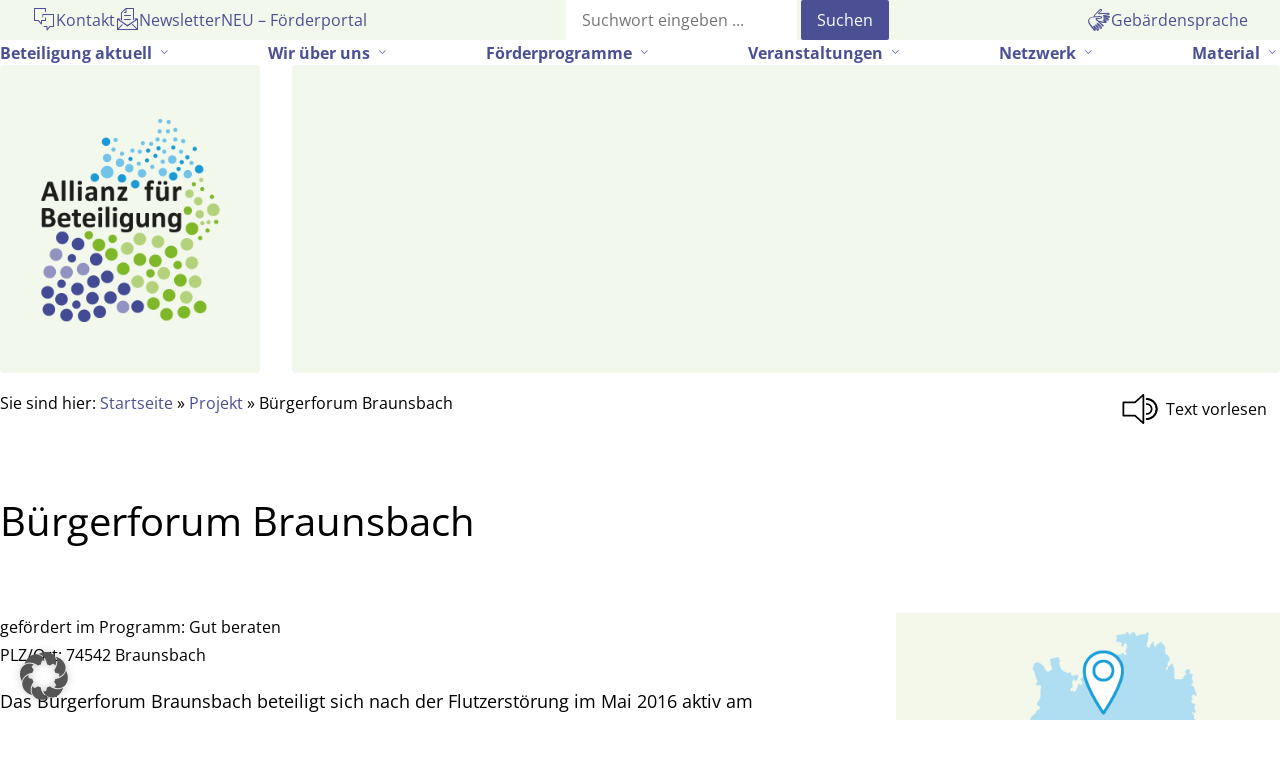

--- FILE ---
content_type: text/html; charset=UTF-8
request_url: https://allianz-fuer-beteiligung.de/gefoerderte_projekte/buergerforum-braunsbach/
body_size: 16291
content:

<!DOCTYPE html>
<html lang="de" class="no-js">

<head>
    <meta charset="UTF-8">
    <meta name="description" content="Die Allianz für Beteiligung ist ein Netzwerk, das sich für die Stärkung von Zivilgesellschaft und Bürgerbeteiligung in Baden-Württemberg einsetzt.">
    <meta name="viewport" content="width=device-width, initial-scale=1">
    <link rel="profile" href="http://gmpg.org/xfn/11">
    <link rel="pingback" href="https://allianz-fuer-beteiligung.de/xmlrpc.php">
    <script>(function(html){html.className = html.className.replace(/\bno-js\b/,'js')})(document.documentElement);</script>
<title>Bürgerforum Braunsbach &#8211; Allianz für Beteiligung</title>
<meta name='robots' content='max-image-preview:large' />
	<style>img:is([sizes="auto" i], [sizes^="auto," i]) { contain-intrinsic-size: 3000px 1500px }</style>
	<link rel="alternate" type="application/rss+xml" title="Allianz für Beteiligung &raquo; Feed" href="https://allianz-fuer-beteiligung.de/feed/" />
<link rel="alternate" type="application/rss+xml" title="Allianz für Beteiligung &raquo; Kommentar-Feed" href="https://allianz-fuer-beteiligung.de/comments/feed/" />
<link rel="alternate" type="text/calendar" title="Allianz für Beteiligung &raquo; iCal Feed" href="https://allianz-fuer-beteiligung.de/veranstaltungen/?ical=1" />
<script type="text/javascript">
/* <![CDATA[ */
window._wpemojiSettings = {"baseUrl":"https:\/\/s.w.org\/images\/core\/emoji\/16.0.1\/72x72\/","ext":".png","svgUrl":"https:\/\/s.w.org\/images\/core\/emoji\/16.0.1\/svg\/","svgExt":".svg","source":{"concatemoji":"https:\/\/allianz-fuer-beteiligung.de\/wp-includes\/js\/wp-emoji-release.min.js?ver=6.8.3"}};
/*! This file is auto-generated */
!function(s,n){var o,i,e;function c(e){try{var t={supportTests:e,timestamp:(new Date).valueOf()};sessionStorage.setItem(o,JSON.stringify(t))}catch(e){}}function p(e,t,n){e.clearRect(0,0,e.canvas.width,e.canvas.height),e.fillText(t,0,0);var t=new Uint32Array(e.getImageData(0,0,e.canvas.width,e.canvas.height).data),a=(e.clearRect(0,0,e.canvas.width,e.canvas.height),e.fillText(n,0,0),new Uint32Array(e.getImageData(0,0,e.canvas.width,e.canvas.height).data));return t.every(function(e,t){return e===a[t]})}function u(e,t){e.clearRect(0,0,e.canvas.width,e.canvas.height),e.fillText(t,0,0);for(var n=e.getImageData(16,16,1,1),a=0;a<n.data.length;a++)if(0!==n.data[a])return!1;return!0}function f(e,t,n,a){switch(t){case"flag":return n(e,"\ud83c\udff3\ufe0f\u200d\u26a7\ufe0f","\ud83c\udff3\ufe0f\u200b\u26a7\ufe0f")?!1:!n(e,"\ud83c\udde8\ud83c\uddf6","\ud83c\udde8\u200b\ud83c\uddf6")&&!n(e,"\ud83c\udff4\udb40\udc67\udb40\udc62\udb40\udc65\udb40\udc6e\udb40\udc67\udb40\udc7f","\ud83c\udff4\u200b\udb40\udc67\u200b\udb40\udc62\u200b\udb40\udc65\u200b\udb40\udc6e\u200b\udb40\udc67\u200b\udb40\udc7f");case"emoji":return!a(e,"\ud83e\udedf")}return!1}function g(e,t,n,a){var r="undefined"!=typeof WorkerGlobalScope&&self instanceof WorkerGlobalScope?new OffscreenCanvas(300,150):s.createElement("canvas"),o=r.getContext("2d",{willReadFrequently:!0}),i=(o.textBaseline="top",o.font="600 32px Arial",{});return e.forEach(function(e){i[e]=t(o,e,n,a)}),i}function t(e){var t=s.createElement("script");t.src=e,t.defer=!0,s.head.appendChild(t)}"undefined"!=typeof Promise&&(o="wpEmojiSettingsSupports",i=["flag","emoji"],n.supports={everything:!0,everythingExceptFlag:!0},e=new Promise(function(e){s.addEventListener("DOMContentLoaded",e,{once:!0})}),new Promise(function(t){var n=function(){try{var e=JSON.parse(sessionStorage.getItem(o));if("object"==typeof e&&"number"==typeof e.timestamp&&(new Date).valueOf()<e.timestamp+604800&&"object"==typeof e.supportTests)return e.supportTests}catch(e){}return null}();if(!n){if("undefined"!=typeof Worker&&"undefined"!=typeof OffscreenCanvas&&"undefined"!=typeof URL&&URL.createObjectURL&&"undefined"!=typeof Blob)try{var e="postMessage("+g.toString()+"("+[JSON.stringify(i),f.toString(),p.toString(),u.toString()].join(",")+"));",a=new Blob([e],{type:"text/javascript"}),r=new Worker(URL.createObjectURL(a),{name:"wpTestEmojiSupports"});return void(r.onmessage=function(e){c(n=e.data),r.terminate(),t(n)})}catch(e){}c(n=g(i,f,p,u))}t(n)}).then(function(e){for(var t in e)n.supports[t]=e[t],n.supports.everything=n.supports.everything&&n.supports[t],"flag"!==t&&(n.supports.everythingExceptFlag=n.supports.everythingExceptFlag&&n.supports[t]);n.supports.everythingExceptFlag=n.supports.everythingExceptFlag&&!n.supports.flag,n.DOMReady=!1,n.readyCallback=function(){n.DOMReady=!0}}).then(function(){return e}).then(function(){var e;n.supports.everything||(n.readyCallback(),(e=n.source||{}).concatemoji?t(e.concatemoji):e.wpemoji&&e.twemoji&&(t(e.twemoji),t(e.wpemoji)))}))}((window,document),window._wpemojiSettings);
/* ]]> */
</script>
<link rel='stylesheet' id='cf7ic_style-css' href='https://allianz-fuer-beteiligung.de/wp-content/plugins/contact-form-7-image-captcha/css/cf7ic-style.css?ver=3.3.7' type='text/css' media='all' />
<link rel='stylesheet' id='tribe-events-pro-mini-calendar-block-styles-css' href='https://allianz-fuer-beteiligung.de/wp-content/plugins/events-calendar-pro/build/css/tribe-events-pro-mini-calendar-block.css?ver=7.7.11' type='text/css' media='all' />
<style id='wp-emoji-styles-inline-css' type='text/css'>

	img.wp-smiley, img.emoji {
		display: inline !important;
		border: none !important;
		box-shadow: none !important;
		height: 1em !important;
		width: 1em !important;
		margin: 0 0.07em !important;
		vertical-align: -0.1em !important;
		background: none !important;
		padding: 0 !important;
	}
</style>
<link rel='stylesheet' id='wp-block-library-css' href='https://allianz-fuer-beteiligung.de/wp-includes/css/dist/block-library/style.min.css?ver=6.8.3' type='text/css' media='all' />
<style id='classic-theme-styles-inline-css' type='text/css'>
/*! This file is auto-generated */
.wp-block-button__link{color:#fff;background-color:#32373c;border-radius:9999px;box-shadow:none;text-decoration:none;padding:calc(.667em + 2px) calc(1.333em + 2px);font-size:1.125em}.wp-block-file__button{background:#32373c;color:#fff;text-decoration:none}
</style>
<style id='global-styles-inline-css' type='text/css'>
:root{--wp--preset--aspect-ratio--square: 1;--wp--preset--aspect-ratio--4-3: 4/3;--wp--preset--aspect-ratio--3-4: 3/4;--wp--preset--aspect-ratio--3-2: 3/2;--wp--preset--aspect-ratio--2-3: 2/3;--wp--preset--aspect-ratio--16-9: 16/9;--wp--preset--aspect-ratio--9-16: 9/16;--wp--preset--color--black: #000000;--wp--preset--color--cyan-bluish-gray: #abb8c3;--wp--preset--color--white: #ffffff;--wp--preset--color--pale-pink: #f78da7;--wp--preset--color--vivid-red: #cf2e2e;--wp--preset--color--luminous-vivid-orange: #ff6900;--wp--preset--color--luminous-vivid-amber: #fcb900;--wp--preset--color--light-green-cyan: #7bdcb5;--wp--preset--color--vivid-green-cyan: #00d084;--wp--preset--color--pale-cyan-blue: #8ed1fc;--wp--preset--color--vivid-cyan-blue: #0693e3;--wp--preset--color--vivid-purple: #9b51e0;--wp--preset--color--afb-blau: rgb(25,155,215);--wp--preset--color--afb-hellblau: hsl(199, 79%, 87%);--wp--preset--color--afb-gruen: rgb(130,185,40);--wp--preset--color--afb-hellgruen: hsl(86, 48%, 95%);--wp--preset--color--afb-lila: rgb(75,80,150);--wp--preset--color--afb-helllila: hsl(236, 33%, 84%);--wp--preset--color--afb-schwarz: rgb(00,00,00);--wp--preset--color--afb-orange: rgb(240,120,20);--wp--preset--color--afb-weiss: rgb(255,255,255);--wp--preset--gradient--vivid-cyan-blue-to-vivid-purple: linear-gradient(135deg,rgba(6,147,227,1) 0%,rgb(155,81,224) 100%);--wp--preset--gradient--light-green-cyan-to-vivid-green-cyan: linear-gradient(135deg,rgb(122,220,180) 0%,rgb(0,208,130) 100%);--wp--preset--gradient--luminous-vivid-amber-to-luminous-vivid-orange: linear-gradient(135deg,rgba(252,185,0,1) 0%,rgba(255,105,0,1) 100%);--wp--preset--gradient--luminous-vivid-orange-to-vivid-red: linear-gradient(135deg,rgba(255,105,0,1) 0%,rgb(207,46,46) 100%);--wp--preset--gradient--very-light-gray-to-cyan-bluish-gray: linear-gradient(135deg,rgb(238,238,238) 0%,rgb(169,184,195) 100%);--wp--preset--gradient--cool-to-warm-spectrum: linear-gradient(135deg,rgb(74,234,220) 0%,rgb(151,120,209) 20%,rgb(207,42,186) 40%,rgb(238,44,130) 60%,rgb(251,105,98) 80%,rgb(254,248,76) 100%);--wp--preset--gradient--blush-light-purple: linear-gradient(135deg,rgb(255,206,236) 0%,rgb(152,150,240) 100%);--wp--preset--gradient--blush-bordeaux: linear-gradient(135deg,rgb(254,205,165) 0%,rgb(254,45,45) 50%,rgb(107,0,62) 100%);--wp--preset--gradient--luminous-dusk: linear-gradient(135deg,rgb(255,203,112) 0%,rgb(199,81,192) 50%,rgb(65,88,208) 100%);--wp--preset--gradient--pale-ocean: linear-gradient(135deg,rgb(255,245,203) 0%,rgb(182,227,212) 50%,rgb(51,167,181) 100%);--wp--preset--gradient--electric-grass: linear-gradient(135deg,rgb(202,248,128) 0%,rgb(113,206,126) 100%);--wp--preset--gradient--midnight: linear-gradient(135deg,rgb(2,3,129) 0%,rgb(40,116,252) 100%);--wp--preset--font-size--small: 13px;--wp--preset--font-size--medium: 20px;--wp--preset--font-size--large: 36px;--wp--preset--font-size--x-large: 42px;--wp--preset--spacing--20: 0.44rem;--wp--preset--spacing--30: 0.67rem;--wp--preset--spacing--40: 1rem;--wp--preset--spacing--50: 1.5rem;--wp--preset--spacing--60: 2.25rem;--wp--preset--spacing--70: 3.38rem;--wp--preset--spacing--80: 5.06rem;--wp--preset--shadow--natural: 6px 6px 9px rgba(0, 0, 0, 0.2);--wp--preset--shadow--deep: 12px 12px 50px rgba(0, 0, 0, 0.4);--wp--preset--shadow--sharp: 6px 6px 0px rgba(0, 0, 0, 0.2);--wp--preset--shadow--outlined: 6px 6px 0px -3px rgba(255, 255, 255, 1), 6px 6px rgba(0, 0, 0, 1);--wp--preset--shadow--crisp: 6px 6px 0px rgba(0, 0, 0, 1);}:root :where(.is-layout-flow) > :first-child{margin-block-start: 0;}:root :where(.is-layout-flow) > :last-child{margin-block-end: 0;}:root :where(.is-layout-flow) > *{margin-block-start: 24px;margin-block-end: 0;}:root :where(.is-layout-constrained) > :first-child{margin-block-start: 0;}:root :where(.is-layout-constrained) > :last-child{margin-block-end: 0;}:root :where(.is-layout-constrained) > *{margin-block-start: 24px;margin-block-end: 0;}:root :where(.is-layout-flex){gap: 24px;}:root :where(.is-layout-grid){gap: 24px;}body .is-layout-flex{display: flex;}.is-layout-flex{flex-wrap: wrap;align-items: center;}.is-layout-flex > :is(*, div){margin: 0;}body .is-layout-grid{display: grid;}.is-layout-grid > :is(*, div){margin: 0;}.has-black-color{color: var(--wp--preset--color--black) !important;}.has-cyan-bluish-gray-color{color: var(--wp--preset--color--cyan-bluish-gray) !important;}.has-white-color{color: var(--wp--preset--color--white) !important;}.has-pale-pink-color{color: var(--wp--preset--color--pale-pink) !important;}.has-vivid-red-color{color: var(--wp--preset--color--vivid-red) !important;}.has-luminous-vivid-orange-color{color: var(--wp--preset--color--luminous-vivid-orange) !important;}.has-luminous-vivid-amber-color{color: var(--wp--preset--color--luminous-vivid-amber) !important;}.has-light-green-cyan-color{color: var(--wp--preset--color--light-green-cyan) !important;}.has-vivid-green-cyan-color{color: var(--wp--preset--color--vivid-green-cyan) !important;}.has-pale-cyan-blue-color{color: var(--wp--preset--color--pale-cyan-blue) !important;}.has-vivid-cyan-blue-color{color: var(--wp--preset--color--vivid-cyan-blue) !important;}.has-vivid-purple-color{color: var(--wp--preset--color--vivid-purple) !important;}.has-afb-blau-color{color: var(--wp--preset--color--afb-blau) !important;}.has-afb-hellblau-color{color: var(--wp--preset--color--afb-hellblau) !important;}.has-afb-gruen-color{color: var(--wp--preset--color--afb-gruen) !important;}.has-afb-hellgruen-color{color: var(--wp--preset--color--afb-hellgruen) !important;}.has-afb-lila-color{color: var(--wp--preset--color--afb-lila) !important;}.has-afb-helllila-color{color: var(--wp--preset--color--afb-helllila) !important;}.has-afb-schwarz-color{color: var(--wp--preset--color--afb-schwarz) !important;}.has-afb-orange-color{color: var(--wp--preset--color--afb-orange) !important;}.has-afb-weiss-color{color: var(--wp--preset--color--afb-weiss) !important;}.has-black-background-color{background-color: var(--wp--preset--color--black) !important;}.has-cyan-bluish-gray-background-color{background-color: var(--wp--preset--color--cyan-bluish-gray) !important;}.has-white-background-color{background-color: var(--wp--preset--color--white) !important;}.has-pale-pink-background-color{background-color: var(--wp--preset--color--pale-pink) !important;}.has-vivid-red-background-color{background-color: var(--wp--preset--color--vivid-red) !important;}.has-luminous-vivid-orange-background-color{background-color: var(--wp--preset--color--luminous-vivid-orange) !important;}.has-luminous-vivid-amber-background-color{background-color: var(--wp--preset--color--luminous-vivid-amber) !important;}.has-light-green-cyan-background-color{background-color: var(--wp--preset--color--light-green-cyan) !important;}.has-vivid-green-cyan-background-color{background-color: var(--wp--preset--color--vivid-green-cyan) !important;}.has-pale-cyan-blue-background-color{background-color: var(--wp--preset--color--pale-cyan-blue) !important;}.has-vivid-cyan-blue-background-color{background-color: var(--wp--preset--color--vivid-cyan-blue) !important;}.has-vivid-purple-background-color{background-color: var(--wp--preset--color--vivid-purple) !important;}.has-afb-blau-background-color{background-color: var(--wp--preset--color--afb-blau) !important;}.has-afb-hellblau-background-color{background-color: var(--wp--preset--color--afb-hellblau) !important;}.has-afb-gruen-background-color{background-color: var(--wp--preset--color--afb-gruen) !important;}.has-afb-hellgruen-background-color{background-color: var(--wp--preset--color--afb-hellgruen) !important;}.has-afb-lila-background-color{background-color: var(--wp--preset--color--afb-lila) !important;}.has-afb-helllila-background-color{background-color: var(--wp--preset--color--afb-helllila) !important;}.has-afb-schwarz-background-color{background-color: var(--wp--preset--color--afb-schwarz) !important;}.has-afb-orange-background-color{background-color: var(--wp--preset--color--afb-orange) !important;}.has-afb-weiss-background-color{background-color: var(--wp--preset--color--afb-weiss) !important;}.has-black-border-color{border-color: var(--wp--preset--color--black) !important;}.has-cyan-bluish-gray-border-color{border-color: var(--wp--preset--color--cyan-bluish-gray) !important;}.has-white-border-color{border-color: var(--wp--preset--color--white) !important;}.has-pale-pink-border-color{border-color: var(--wp--preset--color--pale-pink) !important;}.has-vivid-red-border-color{border-color: var(--wp--preset--color--vivid-red) !important;}.has-luminous-vivid-orange-border-color{border-color: var(--wp--preset--color--luminous-vivid-orange) !important;}.has-luminous-vivid-amber-border-color{border-color: var(--wp--preset--color--luminous-vivid-amber) !important;}.has-light-green-cyan-border-color{border-color: var(--wp--preset--color--light-green-cyan) !important;}.has-vivid-green-cyan-border-color{border-color: var(--wp--preset--color--vivid-green-cyan) !important;}.has-pale-cyan-blue-border-color{border-color: var(--wp--preset--color--pale-cyan-blue) !important;}.has-vivid-cyan-blue-border-color{border-color: var(--wp--preset--color--vivid-cyan-blue) !important;}.has-vivid-purple-border-color{border-color: var(--wp--preset--color--vivid-purple) !important;}.has-afb-blau-border-color{border-color: var(--wp--preset--color--afb-blau) !important;}.has-afb-hellblau-border-color{border-color: var(--wp--preset--color--afb-hellblau) !important;}.has-afb-gruen-border-color{border-color: var(--wp--preset--color--afb-gruen) !important;}.has-afb-hellgruen-border-color{border-color: var(--wp--preset--color--afb-hellgruen) !important;}.has-afb-lila-border-color{border-color: var(--wp--preset--color--afb-lila) !important;}.has-afb-helllila-border-color{border-color: var(--wp--preset--color--afb-helllila) !important;}.has-afb-schwarz-border-color{border-color: var(--wp--preset--color--afb-schwarz) !important;}.has-afb-orange-border-color{border-color: var(--wp--preset--color--afb-orange) !important;}.has-afb-weiss-border-color{border-color: var(--wp--preset--color--afb-weiss) !important;}.has-vivid-cyan-blue-to-vivid-purple-gradient-background{background: var(--wp--preset--gradient--vivid-cyan-blue-to-vivid-purple) !important;}.has-light-green-cyan-to-vivid-green-cyan-gradient-background{background: var(--wp--preset--gradient--light-green-cyan-to-vivid-green-cyan) !important;}.has-luminous-vivid-amber-to-luminous-vivid-orange-gradient-background{background: var(--wp--preset--gradient--luminous-vivid-amber-to-luminous-vivid-orange) !important;}.has-luminous-vivid-orange-to-vivid-red-gradient-background{background: var(--wp--preset--gradient--luminous-vivid-orange-to-vivid-red) !important;}.has-very-light-gray-to-cyan-bluish-gray-gradient-background{background: var(--wp--preset--gradient--very-light-gray-to-cyan-bluish-gray) !important;}.has-cool-to-warm-spectrum-gradient-background{background: var(--wp--preset--gradient--cool-to-warm-spectrum) !important;}.has-blush-light-purple-gradient-background{background: var(--wp--preset--gradient--blush-light-purple) !important;}.has-blush-bordeaux-gradient-background{background: var(--wp--preset--gradient--blush-bordeaux) !important;}.has-luminous-dusk-gradient-background{background: var(--wp--preset--gradient--luminous-dusk) !important;}.has-pale-ocean-gradient-background{background: var(--wp--preset--gradient--pale-ocean) !important;}.has-electric-grass-gradient-background{background: var(--wp--preset--gradient--electric-grass) !important;}.has-midnight-gradient-background{background: var(--wp--preset--gradient--midnight) !important;}.has-small-font-size{font-size: var(--wp--preset--font-size--small) !important;}.has-medium-font-size{font-size: var(--wp--preset--font-size--medium) !important;}.has-large-font-size{font-size: var(--wp--preset--font-size--large) !important;}.has-x-large-font-size{font-size: var(--wp--preset--font-size--x-large) !important;}
:root :where(.wp-block-pullquote){font-size: 1.5em;line-height: 1.6;}
</style>
<link rel='stylesheet' id='contact-form-7-css' href='https://allianz-fuer-beteiligung.de/wp-content/plugins/contact-form-7/includes/css/styles.css?ver=6.1.4' type='text/css' media='all' />
<link rel='stylesheet' id='responsive-lightbox-swipebox-css' href='https://allianz-fuer-beteiligung.de/wp-content/plugins/responsive-lightbox/assets/swipebox/swipebox.min.css?ver=1.5.2' type='text/css' media='all' />
<link rel='stylesheet' id='h5p-plugin-styles-css' href='https://allianz-fuer-beteiligung.de/wp-content/plugins/h5p/h5p-php-library/styles/h5p.css?ver=1.16.1' type='text/css' media='all' />
<link rel='stylesheet' id='afb-style-css' href='https://allianz-fuer-beteiligung.de/wp-content/themes/allianzfuerbeteiligung/style.min.css?ver=1.0' type='text/css' media='all' />
<link rel='stylesheet' id='afb-icons-css' href='https://allianz-fuer-beteiligung.de/wp-content/themes/allianzfuerbeteiligung/assets/css/afb-gutenberg-style.css?ver=3.4.1' type='text/css' media='all' />
<link rel='stylesheet' id='genericons-css' href='https://allianz-fuer-beteiligung.de/wp-content/themes/allianzfuerbeteiligung/assets/fonts/genericons.css?ver=3.4.1' type='text/css' media='all' />
<link rel='stylesheet' id='borlabs-cookie-custom-css' href='https://allianz-fuer-beteiligung.de/wp-content/cache/borlabs-cookie/1/borlabs-cookie-1-de.css?ver=3.3.23-37' type='text/css' media='all' />
<link rel='stylesheet' id='tablepress-default-css' href='https://allianz-fuer-beteiligung.de/wp-content/plugins/tablepress/css/build/default.css?ver=3.2.5' type='text/css' media='all' />
<link rel='stylesheet' id='dashicons-css' href='https://allianz-fuer-beteiligung.de/wp-includes/css/dashicons.min.css?ver=6.8.3' type='text/css' media='all' />
<script type="text/javascript" src="https://allianz-fuer-beteiligung.de/wp-includes/js/jquery/jquery.min.js?ver=3.7.1" id="jquery-core-js"></script>
<script type="text/javascript" src="https://allianz-fuer-beteiligung.de/wp-includes/js/jquery/jquery-migrate.min.js?ver=3.4.1" id="jquery-migrate-js"></script>
<script type="text/javascript" src="https://allianz-fuer-beteiligung.de/wp-content/plugins/responsive-lightbox/assets/swipebox/jquery.swipebox.min.js?ver=1.5.2" id="responsive-lightbox-swipebox-js"></script>
<script src='https://allianz-fuer-beteiligung.de/wp-content/plugins/event-tickets/common/build/js/underscore-before.js'></script>
<script type="text/javascript" src="https://allianz-fuer-beteiligung.de/wp-includes/js/underscore.min.js?ver=1.13.7" id="underscore-js"></script>
<script src='https://allianz-fuer-beteiligung.de/wp-content/plugins/event-tickets/common/build/js/underscore-after.js'></script>
<script type="text/javascript" src="https://allianz-fuer-beteiligung.de/wp-content/plugins/responsive-lightbox/assets/infinitescroll/infinite-scroll.pkgd.min.js?ver=4.0.1" id="responsive-lightbox-infinite-scroll-js"></script>
<script type="text/javascript" id="responsive-lightbox-js-before">
/* <![CDATA[ */
var rlArgs = {"script":"swipebox","selector":"lightbox","customEvents":"","activeGalleries":true,"animation":true,"hideCloseButtonOnMobile":false,"removeBarsOnMobile":false,"hideBars":true,"hideBarsDelay":5000,"videoMaxWidth":1080,"useSVG":true,"loopAtEnd":false,"woocommerce_gallery":false,"ajaxurl":"https:\/\/allianz-fuer-beteiligung.de\/wp-admin\/admin-ajax.php","nonce":"12d0bc634f","preview":false,"postId":4112,"scriptExtension":false};
/* ]]> */
</script>
<script type="text/javascript" src="https://allianz-fuer-beteiligung.de/wp-content/plugins/responsive-lightbox/js/front.js?ver=2.5.4" id="responsive-lightbox-js"></script>
<script data-no-optimize="1" data-no-minify="1" data-cfasync="false" type="text/javascript" src="https://allianz-fuer-beteiligung.de/wp-content/cache/borlabs-cookie/1/borlabs-cookie-config-de.json.js?ver=3.3.23-41" id="borlabs-cookie-config-js"></script>
<script data-no-optimize="1" data-no-minify="1" data-cfasync="false" type="text/javascript" src="https://allianz-fuer-beteiligung.de/wp-content/plugins/borlabs-cookie/assets/javascript/borlabs-cookie-prioritize.min.js?ver=3.3.23" id="borlabs-cookie-prioritize-js"></script>
<link rel="https://api.w.org/" href="https://allianz-fuer-beteiligung.de/wp-json/" /><link rel="alternate" title="JSON" type="application/json" href="https://allianz-fuer-beteiligung.de/wp-json/wp/v2/gefoerderte_projekte/4112" /><link rel="EditURI" type="application/rsd+xml" title="RSD" href="https://allianz-fuer-beteiligung.de/xmlrpc.php?rsd" />
<meta name="generator" content="WordPress 6.8.3" />
<link rel="canonical" href="https://allianz-fuer-beteiligung.de/gefoerderte_projekte/buergerforum-braunsbach/" />
<link rel='shortlink' href='https://allianz-fuer-beteiligung.de/?p=4112' />
<link rel="alternate" title="oEmbed (JSON)" type="application/json+oembed" href="https://allianz-fuer-beteiligung.de/wp-json/oembed/1.0/embed?url=https%3A%2F%2Fallianz-fuer-beteiligung.de%2Fgefoerderte_projekte%2Fbuergerforum-braunsbach%2F" />
<link rel="alternate" title="oEmbed (XML)" type="text/xml+oembed" href="https://allianz-fuer-beteiligung.de/wp-json/oembed/1.0/embed?url=https%3A%2F%2Fallianz-fuer-beteiligung.de%2Fgefoerderte_projekte%2Fbuergerforum-braunsbach%2F&#038;format=xml" />
<style id="essential-blocks-global-styles">
            :root {
                --eb-global-primary-color: #101828;
--eb-global-secondary-color: #475467;
--eb-global-tertiary-color: #98A2B3;
--eb-global-text-color: #475467;
--eb-global-heading-color: #1D2939;
--eb-global-link-color: #444CE7;
--eb-global-background-color: #F9FAFB;
--eb-global-button-text-color: #FFFFFF;
--eb-global-button-background-color: #101828;
--eb-gradient-primary-color: linear-gradient(90deg, hsla(259, 84%, 78%, 1) 0%, hsla(206, 67%, 75%, 1) 100%);
--eb-gradient-secondary-color: linear-gradient(90deg, hsla(18, 76%, 85%, 1) 0%, hsla(203, 69%, 84%, 1) 100%);
--eb-gradient-tertiary-color: linear-gradient(90deg, hsla(248, 21%, 15%, 1) 0%, hsla(250, 14%, 61%, 1) 100%);
--eb-gradient-background-color: linear-gradient(90deg, rgb(250, 250, 250) 0%, rgb(233, 233, 233) 49%, rgb(244, 243, 243) 100%);

                --eb-tablet-breakpoint: 1024px;
--eb-mobile-breakpoint: 767px;

            }
            
            
        </style><meta name="et-api-version" content="v1"><meta name="et-api-origin" content="https://allianz-fuer-beteiligung.de"><link rel="https://theeventscalendar.com/" href="https://allianz-fuer-beteiligung.de/wp-json/tribe/tickets/v1/" /><meta name="tec-api-version" content="v1"><meta name="tec-api-origin" content="https://allianz-fuer-beteiligung.de"><link rel="alternate" href="https://allianz-fuer-beteiligung.de/wp-json/tribe/events/v1/" /><link rel="icon" href="https://allianz-fuer-beteiligung.de/wp-content/uploads/2024/10/cropped-AfB-Logo-Favicon-1-32x32.png" sizes="32x32" />
<link rel="icon" href="https://allianz-fuer-beteiligung.de/wp-content/uploads/2024/10/cropped-AfB-Logo-Favicon-1-192x192.png" sizes="192x192" />
<link rel="apple-touch-icon" href="https://allianz-fuer-beteiligung.de/wp-content/uploads/2024/10/cropped-AfB-Logo-Favicon-1-180x180.png" />
<meta name="msapplication-TileImage" content="https://allianz-fuer-beteiligung.de/wp-content/uploads/2024/10/cropped-AfB-Logo-Favicon-1-270x270.png" />
    <!-- Vorlesefunktion -->
    <link href="//vrweb15.linguatec.org/VoiceReaderWeb15User/player20/styles/black/player_skin.css" rel="stylesheet" type="text/css" />

    <!-- Matomo -->
    <script>
        var _paq = window._paq = window._paq || [];
        /* tracker methods like "setCustomDimension" should be called before "trackPageView" */
        _paq.push(['trackPageView']);
        _paq.push(['enableLinkTracking']);
        (function() {
            var u = "//analytics.allianz-fuer-beteiligung.de/";
            _paq.push(['setTrackerUrl', u + 'matomo.php']);
            _paq.push(['setSiteId', '1']);
            var d = document,
                g = d.createElement('script'),
                s = d.getElementsByTagName('script')[0];
            g.async = true;
            g.src = u + 'matomo.js';
            s.parentNode.insertBefore(g, s);
        })();
    </script>
    <!-- End Matomo Code -->


</head>

<!-- ENTNOMMEN onLoad="accessInit()"-->

<body id="state" class="wp-singular gefoerderte_projekte-template-default single single-gefoerderte_projekte postid-4112 wp-theme-allianzfuerbeteiligung ff-sans-normal tribe-no-js tec-no-tickets-on-recurring tec-no-rsvp-on-recurring tribe-theme-allianzfuerbeteiligung">
    <!-- <div class="grundlinienraster"></div> -->
    <a class="skip-link screen-reader-text" href="#seiteninhalt">Gehe zum Inhalt</a>
    <header class="header__gesamt">

        <section class="header__kom-suc-bar flex bg-gruen-sehrhell">
            <div class="header__kommunikation">
                <ul id="menu-kommunikation" class="header__kommunikation--liste flex"><li id="menu-item-16245" class="kontakt menu-item menu-item-type-post_type menu-item-object-page menu-item-16245"><a href="https://allianz-fuer-beteiligung.de/wir-ueber-uns/kontakt/"><span class="nav__item-icon" aria-hidden="true"></span><span>Kontakt</span></a></li>
<li id="menu-item-16246" class="netzwerkmail menu-item menu-item-type-post_type menu-item-object-page menu-item-16246"><a href="https://allianz-fuer-beteiligung.de/newsletter/"><span class="nav__item-icon" aria-hidden="true"></span><span>Newsletter</span></a></li>
<li id="menu-item-23215" class="menu-item menu-item-type-custom menu-item-object-custom menu-item-23215"><a target="_blank" href="https://foerderportal.allianz-fuer-beteiligung.de/"><span class="nav__item-icon" aria-hidden="true"></span><span>NEU – Förderportal</span></a></li>
</ul>            </div>
            <div class="header__suche">
                
<form method="get" class="searchform" action="https://allianz-fuer-beteiligung.de/" role="search" aria-label="Suchformular">
	<label for="s" class="screen-reader-text"><span>Suche</span></label>
	<input type="text" class="search-field" name="s" aria-label="Suchfeld" placeholder="Suchwort eingeben ..." />
	<input type="submit" class="submit" name="submit" value="Suchen" />
</form>            </div>
            <div class="header__barrierefreiheit">
                <ul id="menu-barrierefreiheit" class="header__barrierefreiheit--liste flex"><li id="menu-item-16227" class="gebaerdensprache menu-item menu-item-type-post_type menu-item-object-page menu-item-16227"><a href="https://allianz-fuer-beteiligung.de/gebaerdensprache/"><span class="nav__item-icon" aria-hidden="true"></span><span>Gebärdensprache</span></a></li>
</ul>            </div>
        </section>

        <section class="container__mobile-navigation">
            <section class="header__mobile-nav-toggle bg-lila">
                <button class="mobile-nav-toggle" aria-controls="header__mobile-navigation" aria-expanded="false"><span class="sr-only">Menu</span>
                    <div class="burger-menu">
                        <span></span>
                        <span></span>
                        <span></span>
                        <span></span>
                    </div>
                </button>
            </section>
            <!-- Mobile Navigation mit Suche, Kommunikation und Barriefreiheit -->
            <section class="content__mobile-navigation" data-visible="false">
                <nav id="header__mobile-navigation" class="header__mobile-navigation" aria-label="Hauptnavigation zu den Inhalten der Webseite">
                    <ul id="menu-hauptmenue" class="header__mobile-navigation--liste flex"><li id="menu-item-6309" class="dunkelgrau m-r-1 menu-item menu-item-type-custom menu-item-object-custom menu-item-has-children menu-item-6309" aria-haspopup="true" aria-expanded="false" tabindex="0"><a href="#"><span>Beteiligung aktuell</span><span class="nav__item-icon" aria-hidden="true"></span></a>
<ul class="sub-menu">
	<li id="menu-item-21494" class="menu-item menu-item-type-post_type menu-item-object-beteiligung_aktuell menu-item-21494"><a href="https://allianz-fuer-beteiligung.de/beteiligung-aktuell/wahlkreistage-buerger-und-politik-im-gespraech/"><span>Wahlkreistage! Bürger*in und Politik im Gespräch</span><span class="nav__item-icon" aria-hidden="true"></span></a></li>
	<li id="menu-item-17967" class="menu-item menu-item-type-post_type menu-item-object-beteiligung_aktuell menu-item-17967"><a href="https://allianz-fuer-beteiligung.de/beteiligung-aktuell/landesaktionsplan-gegen-gewalt-an-frauen/"><span>Landesaktionsplan zur Umsetzung der Istanbul-Konvention</span><span class="nav__item-icon" aria-hidden="true"></span></a></li>
	<li id="menu-item-17966" class="menu-item menu-item-type-post_type menu-item-object-beteiligung_aktuell menu-item-17966"><a href="https://allianz-fuer-beteiligung.de/beteiligung-aktuell/das-kooperations-projekt-einmischen-mitmischen/"><span>Die Kooperation „Einmischen? Mitmischen!“</span><span class="nav__item-icon" aria-hidden="true"></span></a></li>
	<li id="menu-item-12361" class="menu-item menu-item-type-custom menu-item-object-custom menu-item-12361"><a href="https://allianz-fuer-beteiligung.de/beteiligung-aktuell/beteiligungsprozess-zum-landesaktionsplan-lap-fuer-menschen-mit-behinderungen/"><span>Beteiligungsprozess zum Landesaktionsplan (LAP)</span><span class="nav__item-icon" aria-hidden="true"></span></a></li>
	<li id="menu-item-7265" class="menu-item menu-item-type-post_type menu-item-object-beteiligung_aktuell menu-item-7265"><a href="https://allianz-fuer-beteiligung.de/beteiligung-aktuell/forum-zivilgesellschaft/"><span>Corona-Forum Zivilgesellschaft</span><span class="nav__item-icon" aria-hidden="true"></span></a></li>
	<li id="menu-item-6308" class="menu-item menu-item-type-post_type menu-item-object-beteiligung_aktuell menu-item-6308"><a href="https://allianz-fuer-beteiligung.de/beteiligung-aktuell/aktion-gemeinsam-voran-gehen/"><span>Aktion: Gemeinsam voran-gehen!</span><span class="nav__item-icon" aria-hidden="true"></span></a></li>
</ul>
</li>
<li id="menu-item-4268" class="dunkelgrau menu-item menu-item-type-custom menu-item-object-custom menu-item-has-children menu-item-4268" aria-haspopup="true" aria-expanded="false" tabindex="0"><a href="#"><span>Wir über uns</span><span class="nav__item-icon" aria-hidden="true"></span></a>
<ul class="sub-menu">
	<li id="menu-item-2498" class="menu-item menu-item-type-post_type menu-item-object-page menu-item-has-children menu-item-2498" aria-haspopup="true" aria-expanded="false" tabindex="0"><a href="https://allianz-fuer-beteiligung.de/wir-ueber-uns/wer-wir-sind/"><span>Wer wir sind</span><span class="nav__item-icon" aria-hidden="true"></span></a>
	<ul class="sub-menu">
		<li id="menu-item-12201" class="menu-item menu-item-type-post_type menu-item-object-page menu-item-12201"><a href="https://allianz-fuer-beteiligung.de/wir-ueber-uns/zeitstrahl/"><span>Zeitstrahl</span><span class="nav__item-icon" aria-hidden="true"></span></a></li>
	</ul>
</li>
	<li id="menu-item-3178" class="menu-item menu-item-type-post_type menu-item-object-page menu-item-3178"><a href="https://allianz-fuer-beteiligung.de/wir-ueber-uns/team-verein/"><span>Team // Verein</span><span class="nav__item-icon" aria-hidden="true"></span></a></li>
	<li id="menu-item-2499" class="menu-item menu-item-type-post_type menu-item-object-page menu-item-2499"><a href="https://allianz-fuer-beteiligung.de/wir-ueber-uns/kontakt/"><span>Kontakt</span><span class="nav__item-icon" aria-hidden="true"></span></a></li>
	<li id="menu-item-2524" class="menu-item menu-item-type-post_type menu-item-object-page menu-item-2524"><a href="https://allianz-fuer-beteiligung.de/newsletter/"><span>Newsletter</span><span class="nav__item-icon" aria-hidden="true"></span></a></li>
	<li id="menu-item-16473" class="menu-item menu-item-type-taxonomy menu-item-object-category menu-item-16473"><a href="https://allianz-fuer-beteiligung.de/category/blog/"><span>Blog</span><span class="nav__item-icon" aria-hidden="true"></span></a></li>
</ul>
</li>
<li id="menu-item-2606" class="dunkelgruen menu-item menu-item-type-custom menu-item-object-custom menu-item-has-children menu-item-2606" aria-haspopup="true" aria-expanded="false" tabindex="0"><a href="#"><span>Förderprogramme</span><span class="nav__item-icon" aria-hidden="true"></span></a>
<ul class="sub-menu">
	<li id="menu-item-8964" class="menu-item menu-item-type-post_type menu-item-object-foerderprogramme menu-item-8964"><a href="https://allianz-fuer-beteiligung.de/foerderprogramme/foerderbaukasten/"><span>Förderbaukasten</span><span class="nav__item-icon" aria-hidden="true"></span></a></li>
	<li id="menu-item-18975" class="menu-item menu-item-type-post_type menu-item-object-foerderprogramme menu-item-18975"><a href="https://allianz-fuer-beteiligung.de/foerderprogramme/aktionstaler-kinder-und-jugendschutz/"><span>Aktionstaler Kinder- und Jugendschutz</span><span class="nav__item-icon" aria-hidden="true"></span></a></li>
	<li id="menu-item-4897" class="menu-item menu-item-type-post_type menu-item-object-foerderprogramme menu-item-has-children menu-item-4897" aria-haspopup="true" aria-expanded="false" tabindex="0"><a href="https://allianz-fuer-beteiligung.de/foerderprogramme/beteiligungstaler/"><span>Beteiligungstaler</span><span class="nav__item-icon" aria-hidden="true"></span></a>
	<ul class="sub-menu">
		<li id="menu-item-8660" class="menu-item menu-item-type-taxonomy menu-item-object-gefoepro_foerderprogramm menu-item-8660"><a href="https://allianz-fuer-beteiligung.de/gefoepro_foerderprogramm/beteiligungstaler/"><span>GEFÖRDERTE PROJEKTE</span><span class="nav__item-icon" aria-hidden="true"></span></a></li>
	</ul>
</li>
	<li id="menu-item-2503" class="menu-item menu-item-type-post_type menu-item-object-foerderprogramme menu-item-has-children menu-item-2503" aria-haspopup="true" aria-expanded="false" tabindex="0"><a href="https://allianz-fuer-beteiligung.de/foerderprogramme/gut-beraten/"><span>Gut Beraten!</span><span class="nav__item-icon" aria-hidden="true"></span></a>
	<ul class="sub-menu">
		<li id="menu-item-23038" class="menu-item menu-item-type-post_type menu-item-object-foerderprogramme menu-item-23038"><a href="https://allianz-fuer-beteiligung.de/foerderprogramme/gut-beraten-10-jahre/"><span>Gut Beraten! 10 Jahre</span><span class="nav__item-icon" aria-hidden="true"></span></a></li>
		<li id="menu-item-8659" class="menu-item menu-item-type-taxonomy menu-item-object-gefoepro_foerderprogramm current-gefoerderte_projekte-ancestor current-menu-parent current-gefoerderte_projekte-parent menu-item-8659"><a href="https://allianz-fuer-beteiligung.de/gefoepro_foerderprogramm/gut-beraten/"><span>GEFÖRDERTE PROJEKTE</span><span class="nav__item-icon" aria-hidden="true"></span></a></li>
	</ul>
</li>
	<li id="menu-item-14309" class="menu-item menu-item-type-post_type menu-item-object-foerderprogramme menu-item-has-children menu-item-14309" aria-haspopup="true" aria-expanded="false" tabindex="0"><a href="https://allianz-fuer-beteiligung.de/foerderprogramme/kickstart-klima/"><span>Kickstart Klima</span><span class="nav__item-icon" aria-hidden="true"></span></a>
	<ul class="sub-menu">
		<li id="menu-item-19750" class="menu-item menu-item-type-taxonomy menu-item-object-gefoepro_foerderprogramm menu-item-19750"><a href="https://allianz-fuer-beteiligung.de/gefoepro_foerderprogramm/kickstart-klima/"><span>Geförderte Projekte</span><span class="nav__item-icon" aria-hidden="true"></span></a></li>
	</ul>
</li>
	<li id="menu-item-9777" class="menu-item menu-item-type-post_type menu-item-object-foerderprogramme menu-item-has-children menu-item-9777" aria-haspopup="true" aria-expanded="false" tabindex="0"><a href="https://allianz-fuer-beteiligung.de/foerderprogramme/nachbarschaftsgespraeche-aktuell/"><span>Nachbarschaftsgespräche</span><span class="nav__item-icon" aria-hidden="true"></span></a>
	<ul class="sub-menu">
		<li id="menu-item-8422" class="menu-item menu-item-type-post_type menu-item-object-foerderprogramme menu-item-8422"><a href="https://allianz-fuer-beteiligung.de/foerderprogramme/nachbarschaftsgespraeche/"><span>Historie der Nachbarschaftsgespräche</span><span class="nav__item-icon" aria-hidden="true"></span></a></li>
		<li id="menu-item-8657" class="menu-item menu-item-type-taxonomy menu-item-object-gefoepro_foerderprogramm menu-item-8657"><a href="https://allianz-fuer-beteiligung.de/gefoepro_foerderprogramm/nachbarschaftsgespraeche/"><span>Geförderte Projekte</span><span class="nav__item-icon" aria-hidden="true"></span></a></li>
		<li id="menu-item-11853" class="menu-item menu-item-type-post_type menu-item-object-page menu-item-11853"><a href="https://allianz-fuer-beteiligung.de/nachbarschaftsgespraeche-dokumentation-21-22/"><span>Dokumentation der »Nachbarschaftsgespräche« 2021–2022</span><span class="nav__item-icon" aria-hidden="true"></span></a></li>
	</ul>
</li>
	<li id="menu-item-8656" class="menu-item menu-item-type-post_type menu-item-object-foerderprogramme menu-item-has-children menu-item-8656" aria-haspopup="true" aria-expanded="false" tabindex="0"><a href="https://allianz-fuer-beteiligung.de/foerderprogramme/foerderprogramm-quartiersimpulse/"><span>Quartiersimpulse</span><span class="nav__item-icon" aria-hidden="true"></span></a>
	<ul class="sub-menu">
		<li id="menu-item-8655" class="menu-item menu-item-type-taxonomy menu-item-object-gefoepro_foerderprogramm menu-item-8655"><a href="https://allianz-fuer-beteiligung.de/gefoepro_foerderprogramm/quartiersimpulse/"><span>Geförderte Projekte</span><span class="nav__item-icon" aria-hidden="true"></span></a></li>
		<li id="menu-item-12034" class="menu-item menu-item-type-post_type menu-item-object-page menu-item-12034"><a href="https://allianz-fuer-beteiligung.de/quartiersimpulse-2030/"><span>Geschlossener Bereich: Geförderte Projekte ab 2022</span><span class="nav__item-icon" aria-hidden="true"></span></a></li>
		<li id="menu-item-18814" class="menu-item menu-item-type-post_type menu-item-object-tribe_event_series menu-item-18814"><a href="https://allianz-fuer-beteiligung.de/serien/hallo-quartier/"><span>Hallo Quartier!</span><span class="nav__item-icon" aria-hidden="true"></span></a></li>
		<li id="menu-item-18815" class="menu-item menu-item-type-post_type menu-item-object-tribe_event_series menu-item-18815"><a href="https://allianz-fuer-beteiligung.de/serien/denkraum-quartier/"><span>Denkraum Quartier</span><span class="nav__item-icon" aria-hidden="true"></span></a></li>
	</ul>
</li>
	<li id="menu-item-23214" class="menu-item menu-item-type-custom menu-item-object-custom menu-item-23214"><a target="_blank" href="https://foerderportal.allianz-fuer-beteiligung.de/"><span>NEU – Förderportal</span><span class="nav__item-icon" aria-hidden="true"></span></a></li>
</ul>
</li>
<li id="menu-item-3184" class="hellblau menu-item menu-item-type-custom menu-item-object-custom menu-item-has-children menu-item-3184" aria-haspopup="true" aria-expanded="false" tabindex="0"><a href="#"><span>Veranstaltungen</span><span class="nav__item-icon" aria-hidden="true"></span></a>
<ul class="sub-menu">
	<li id="menu-item-10736" class="menu-item menu-item-type-custom menu-item-object-custom menu-item-has-children menu-item-10736" aria-haspopup="true" aria-expanded="false" tabindex="0"><a href="https://allianz-fuer-beteiligung.de/afb-veranstaltungen/"><span>Veranstaltungskalender</span><span class="nav__item-icon" aria-hidden="true"></span></a>
	<ul class="sub-menu">
		<li id="menu-item-16369" class="menu-item menu-item-type-taxonomy menu-item-object-tribe_events_cat menu-item-16369"><a href="https://allianz-fuer-beteiligung.de/veranstaltungen/kategorie/eigenveranstaltungen/"><span>Veranstaltungen &#8211; Allianz für Beteiligung</span><span class="nav__item-icon" aria-hidden="true"></span></a></li>
		<li id="menu-item-18816" class="menu-item menu-item-type-post_type menu-item-object-tribe_event_series menu-item-18816"><a href="https://allianz-fuer-beteiligung.de/serien/hallo-quartier/"><span>Hallo Quartier!</span><span class="nav__item-icon" aria-hidden="true"></span></a></li>
		<li id="menu-item-18817" class="menu-item menu-item-type-post_type menu-item-object-tribe_event_series menu-item-18817"><a href="https://allianz-fuer-beteiligung.de/serien/denkraum-quartier/"><span>Denkraum Quartier</span><span class="nav__item-icon" aria-hidden="true"></span></a></li>
	</ul>
</li>
	<li id="menu-item-19133" class="menu-item menu-item-type-post_type menu-item-object-tribe_event_series menu-item-19133"><a href="https://allianz-fuer-beteiligung.de/serien/netzwerktreffen-2025/"><span>Netzwerktreffen 2025 – Hallo Netzwerk!</span><span class="nav__item-icon" aria-hidden="true"></span></a></li>
	<li id="menu-item-18101" class="menu-item menu-item-type-post_type menu-item-object-page menu-item-18101"><a href="https://allianz-fuer-beteiligung.de/lange-nacht-der-demokratie/"><span>Lange Nacht der Demokratie</span><span class="nav__item-icon" aria-hidden="true"></span></a></li>
	<li id="menu-item-18109" class="menu-item menu-item-type-post_type menu-item-object-page menu-item-18109"><a href="https://allianz-fuer-beteiligung.de/forum-fuer-gesellschaftlichen-zusammenhalt/"><span>Forum für gesellschaftlichen Zusammenhalt</span><span class="nav__item-icon" aria-hidden="true"></span></a></li>
	<li id="menu-item-2510" class="menu-item menu-item-type-post_type menu-item-object-page menu-item-2510"><a href="https://allianz-fuer-beteiligung.de/veranstaltungsdokumentationen/"><span>Veranstaltungsdokumentationen</span><span class="nav__item-icon" aria-hidden="true"></span></a></li>
</ul>
</li>
<li id="menu-item-3185" class="hellgruen menu-item menu-item-type-custom menu-item-object-custom menu-item-has-children menu-item-3185" aria-haspopup="true" aria-expanded="false" tabindex="0"><a href="#"><span>Netzwerk</span><span class="nav__item-icon" aria-hidden="true"></span></a>
<ul class="sub-menu">
	<li id="menu-item-2531" class="menu-item menu-item-type-post_type menu-item-object-page menu-item-2531"><a href="https://allianz-fuer-beteiligung.de/netzwerk/beteiligungsnetzwerk/"><span>Beteiligungsnetzwerk</span><span class="nav__item-icon" aria-hidden="true"></span></a></li>
	<li id="menu-item-2530" class="menu-item menu-item-type-post_type menu-item-object-page menu-item-2530"><a href="https://allianz-fuer-beteiligung.de/netzwerk/beraternetzwerk/"><span>Beraternetzwerk</span><span class="nav__item-icon" aria-hidden="true"></span></a></li>
</ul>
</li>
<li id="menu-item-3186" class="dunkelgrau menu-item menu-item-type-custom menu-item-object-custom menu-item-has-children menu-item-3186" aria-haspopup="true" aria-expanded="false" tabindex="0"><a href="#"><span>Material</span><span class="nav__item-icon" aria-hidden="true"></span></a>
<ul class="sub-menu">
	<li id="menu-item-18781" class="menu-item menu-item-type-post_type menu-item-object-page menu-item-has-children menu-item-18781" aria-haspopup="true" aria-expanded="false" tabindex="0"><a href="https://allianz-fuer-beteiligung.de/dokumentationen/"><span>Dokumentationen</span><span class="nav__item-icon" aria-hidden="true"></span></a>
	<ul class="sub-menu">
		<li id="menu-item-13437" class="menu-item menu-item-type-post_type menu-item-object-page menu-item-13437"><a href="https://allianz-fuer-beteiligung.de/dokumentation-dialog-zu-klimaschutz-und-klimagerechtigkeit/"><span>Dialog zu Klimaschutz und Klimagerechtigkeit</span><span class="nav__item-icon" aria-hidden="true"></span></a></li>
	</ul>
</li>
	<li id="menu-item-10592" class="menu-item menu-item-type-post_type menu-item-object-page menu-item-10592"><a href="https://allianz-fuer-beteiligung.de/publikationen/"><span>Publikationen</span><span class="nav__item-icon" aria-hidden="true"></span></a></li>
	<li id="menu-item-2525" class="menu-item menu-item-type-post_type menu-item-object-page menu-item-2525"><a href="https://allianz-fuer-beteiligung.de/handbuecher/"><span>Handbücher + Toolboxen</span><span class="nav__item-icon" aria-hidden="true"></span></a></li>
	<li id="menu-item-2522" class="menu-item menu-item-type-post_type menu-item-object-page menu-item-2522"><a href="https://allianz-fuer-beteiligung.de/weiterfuehrende-links/"><span>Links</span><span class="nav__item-icon" aria-hidden="true"></span></a></li>
	<li id="menu-item-10546" class="menu-item menu-item-type-post_type menu-item-object-page menu-item-10546"><a href="https://allianz-fuer-beteiligung.de/videos/"><span>Videos</span><span class="nav__item-icon" aria-hidden="true"></span></a></li>
	<li id="menu-item-22184" class="menu-item menu-item-type-post_type menu-item-object-page menu-item-22184"><a href="https://allianz-fuer-beteiligung.de/presse/"><span>Presse</span><span class="nav__item-icon" aria-hidden="true"></span></a></li>
</ul>
</li>
</ul>                    <div class="header__suche">
                        
<form method="get" class="searchform" action="https://allianz-fuer-beteiligung.de/" role="search" aria-label="Suchformular">
	<label for="s" class="screen-reader-text"><span>Suche</span></label>
	<input type="text" class="search-field" name="s" aria-label="Suchfeld" placeholder="Suchwort eingeben ..." />
	<input type="submit" class="submit" name="submit" value="Suchen" />
</form>                    </div>

                    <div class="header__barrierefreiheit">
                        <ul id="menu-barrierefreiheit-1" class="header__barrierefreiheit--liste flex"><li class="gebaerdensprache menu-item menu-item-type-post_type menu-item-object-page menu-item-16227"><a href="https://allianz-fuer-beteiligung.de/gebaerdensprache/"><span class="nav__item-icon" aria-hidden="true"></span><span>Gebärdensprache</span></a></li>
</ul>                    </div>

                    <div class="header__kommunikation">
                        <ul id="menu-kommunikation-1" class="header__kommunikation--liste flex"><li class="kontakt menu-item menu-item-type-post_type menu-item-object-page menu-item-16245"><a href="https://allianz-fuer-beteiligung.de/wir-ueber-uns/kontakt/"><span class="nav__item-icon" aria-hidden="true"></span><span>Kontakt</span></a></li>
<li class="netzwerkmail menu-item menu-item-type-post_type menu-item-object-page menu-item-16246"><a href="https://allianz-fuer-beteiligung.de/newsletter/"><span class="nav__item-icon" aria-hidden="true"></span><span>Newsletter</span></a></li>
<li class="menu-item menu-item-type-custom menu-item-object-custom menu-item-23215"><a target="_blank" href="https://foerderportal.allianz-fuer-beteiligung.de/"><span class="nav__item-icon" aria-hidden="true"></span><span>NEU – Förderportal</span></a></li>
</ul>                    </div>

                </nav>
            </section>
        </section>
        <!-- ENDE // Mobile Navigation mit Suche, Kommuinkation und Barriefreiheit -->

        <nav class="header__desktop-navigation" aria-label="Hauptnavigation zu den Inhalten der Webseite">
            <ul id="menu-hauptmenue-1" class="header__desktop-navigation--liste flex"><li class="dunkelgrau m-r-1 menu-item menu-item-type-custom menu-item-object-custom menu-item-has-children menu-item-6309" aria-haspopup="true" aria-expanded="false" tabindex="0"><a href="#"><span>Beteiligung aktuell</span><span class="nav__item-icon" aria-hidden="true"></span></a>
<ul class="sub-menu">
	<li class="menu-item menu-item-type-post_type menu-item-object-beteiligung_aktuell menu-item-21494"><a href="https://allianz-fuer-beteiligung.de/beteiligung-aktuell/wahlkreistage-buerger-und-politik-im-gespraech/"><span>Wahlkreistage! Bürger*in und Politik im Gespräch</span><span class="nav__item-icon" aria-hidden="true"></span></a></li>
	<li class="menu-item menu-item-type-post_type menu-item-object-beteiligung_aktuell menu-item-17967"><a href="https://allianz-fuer-beteiligung.de/beteiligung-aktuell/landesaktionsplan-gegen-gewalt-an-frauen/"><span>Landesaktionsplan zur Umsetzung der Istanbul-Konvention</span><span class="nav__item-icon" aria-hidden="true"></span></a></li>
	<li class="menu-item menu-item-type-post_type menu-item-object-beteiligung_aktuell menu-item-17966"><a href="https://allianz-fuer-beteiligung.de/beteiligung-aktuell/das-kooperations-projekt-einmischen-mitmischen/"><span>Die Kooperation „Einmischen? Mitmischen!“</span><span class="nav__item-icon" aria-hidden="true"></span></a></li>
	<li class="menu-item menu-item-type-custom menu-item-object-custom menu-item-12361"><a href="https://allianz-fuer-beteiligung.de/beteiligung-aktuell/beteiligungsprozess-zum-landesaktionsplan-lap-fuer-menschen-mit-behinderungen/"><span>Beteiligungsprozess zum Landesaktionsplan (LAP)</span><span class="nav__item-icon" aria-hidden="true"></span></a></li>
	<li class="menu-item menu-item-type-post_type menu-item-object-beteiligung_aktuell menu-item-7265"><a href="https://allianz-fuer-beteiligung.de/beteiligung-aktuell/forum-zivilgesellschaft/"><span>Corona-Forum Zivilgesellschaft</span><span class="nav__item-icon" aria-hidden="true"></span></a></li>
	<li class="menu-item menu-item-type-post_type menu-item-object-beteiligung_aktuell menu-item-6308"><a href="https://allianz-fuer-beteiligung.de/beteiligung-aktuell/aktion-gemeinsam-voran-gehen/"><span>Aktion: Gemeinsam voran-gehen!</span><span class="nav__item-icon" aria-hidden="true"></span></a></li>
</ul>
</li>
<li class="dunkelgrau menu-item menu-item-type-custom menu-item-object-custom menu-item-has-children menu-item-4268" aria-haspopup="true" aria-expanded="false" tabindex="0"><a href="#"><span>Wir über uns</span><span class="nav__item-icon" aria-hidden="true"></span></a>
<ul class="sub-menu">
	<li class="menu-item menu-item-type-post_type menu-item-object-page menu-item-has-children menu-item-2498" aria-haspopup="true" aria-expanded="false" tabindex="0"><a href="https://allianz-fuer-beteiligung.de/wir-ueber-uns/wer-wir-sind/"><span>Wer wir sind</span><span class="nav__item-icon" aria-hidden="true"></span></a>
	<ul class="sub-menu">
		<li class="menu-item menu-item-type-post_type menu-item-object-page menu-item-12201"><a href="https://allianz-fuer-beteiligung.de/wir-ueber-uns/zeitstrahl/"><span>Zeitstrahl</span><span class="nav__item-icon" aria-hidden="true"></span></a></li>
	</ul>
</li>
	<li class="menu-item menu-item-type-post_type menu-item-object-page menu-item-3178"><a href="https://allianz-fuer-beteiligung.de/wir-ueber-uns/team-verein/"><span>Team // Verein</span><span class="nav__item-icon" aria-hidden="true"></span></a></li>
	<li class="menu-item menu-item-type-post_type menu-item-object-page menu-item-2499"><a href="https://allianz-fuer-beteiligung.de/wir-ueber-uns/kontakt/"><span>Kontakt</span><span class="nav__item-icon" aria-hidden="true"></span></a></li>
	<li class="menu-item menu-item-type-post_type menu-item-object-page menu-item-2524"><a href="https://allianz-fuer-beteiligung.de/newsletter/"><span>Newsletter</span><span class="nav__item-icon" aria-hidden="true"></span></a></li>
	<li class="menu-item menu-item-type-taxonomy menu-item-object-category menu-item-16473"><a href="https://allianz-fuer-beteiligung.de/category/blog/"><span>Blog</span><span class="nav__item-icon" aria-hidden="true"></span></a></li>
</ul>
</li>
<li class="dunkelgruen menu-item menu-item-type-custom menu-item-object-custom menu-item-has-children menu-item-2606" aria-haspopup="true" aria-expanded="false" tabindex="0"><a href="#"><span>Förderprogramme</span><span class="nav__item-icon" aria-hidden="true"></span></a>
<ul class="sub-menu">
	<li class="menu-item menu-item-type-post_type menu-item-object-foerderprogramme menu-item-8964"><a href="https://allianz-fuer-beteiligung.de/foerderprogramme/foerderbaukasten/"><span>Förderbaukasten</span><span class="nav__item-icon" aria-hidden="true"></span></a></li>
	<li class="menu-item menu-item-type-post_type menu-item-object-foerderprogramme menu-item-18975"><a href="https://allianz-fuer-beteiligung.de/foerderprogramme/aktionstaler-kinder-und-jugendschutz/"><span>Aktionstaler Kinder- und Jugendschutz</span><span class="nav__item-icon" aria-hidden="true"></span></a></li>
	<li class="menu-item menu-item-type-post_type menu-item-object-foerderprogramme menu-item-has-children menu-item-4897" aria-haspopup="true" aria-expanded="false" tabindex="0"><a href="https://allianz-fuer-beteiligung.de/foerderprogramme/beteiligungstaler/"><span>Beteiligungstaler</span><span class="nav__item-icon" aria-hidden="true"></span></a>
	<ul class="sub-menu">
		<li class="menu-item menu-item-type-taxonomy menu-item-object-gefoepro_foerderprogramm menu-item-8660"><a href="https://allianz-fuer-beteiligung.de/gefoepro_foerderprogramm/beteiligungstaler/"><span>GEFÖRDERTE PROJEKTE</span><span class="nav__item-icon" aria-hidden="true"></span></a></li>
	</ul>
</li>
	<li class="menu-item menu-item-type-post_type menu-item-object-foerderprogramme menu-item-has-children menu-item-2503" aria-haspopup="true" aria-expanded="false" tabindex="0"><a href="https://allianz-fuer-beteiligung.de/foerderprogramme/gut-beraten/"><span>Gut Beraten!</span><span class="nav__item-icon" aria-hidden="true"></span></a>
	<ul class="sub-menu">
		<li class="menu-item menu-item-type-post_type menu-item-object-foerderprogramme menu-item-23038"><a href="https://allianz-fuer-beteiligung.de/foerderprogramme/gut-beraten-10-jahre/"><span>Gut Beraten! 10 Jahre</span><span class="nav__item-icon" aria-hidden="true"></span></a></li>
		<li class="menu-item menu-item-type-taxonomy menu-item-object-gefoepro_foerderprogramm current-gefoerderte_projekte-ancestor current-menu-parent current-gefoerderte_projekte-parent menu-item-8659"><a href="https://allianz-fuer-beteiligung.de/gefoepro_foerderprogramm/gut-beraten/"><span>GEFÖRDERTE PROJEKTE</span><span class="nav__item-icon" aria-hidden="true"></span></a></li>
	</ul>
</li>
	<li class="menu-item menu-item-type-post_type menu-item-object-foerderprogramme menu-item-has-children menu-item-14309" aria-haspopup="true" aria-expanded="false" tabindex="0"><a href="https://allianz-fuer-beteiligung.de/foerderprogramme/kickstart-klima/"><span>Kickstart Klima</span><span class="nav__item-icon" aria-hidden="true"></span></a>
	<ul class="sub-menu">
		<li class="menu-item menu-item-type-taxonomy menu-item-object-gefoepro_foerderprogramm menu-item-19750"><a href="https://allianz-fuer-beteiligung.de/gefoepro_foerderprogramm/kickstart-klima/"><span>Geförderte Projekte</span><span class="nav__item-icon" aria-hidden="true"></span></a></li>
	</ul>
</li>
	<li class="menu-item menu-item-type-post_type menu-item-object-foerderprogramme menu-item-has-children menu-item-9777" aria-haspopup="true" aria-expanded="false" tabindex="0"><a href="https://allianz-fuer-beteiligung.de/foerderprogramme/nachbarschaftsgespraeche-aktuell/"><span>Nachbarschaftsgespräche</span><span class="nav__item-icon" aria-hidden="true"></span></a>
	<ul class="sub-menu">
		<li class="menu-item menu-item-type-post_type menu-item-object-foerderprogramme menu-item-8422"><a href="https://allianz-fuer-beteiligung.de/foerderprogramme/nachbarschaftsgespraeche/"><span>Historie der Nachbarschaftsgespräche</span><span class="nav__item-icon" aria-hidden="true"></span></a></li>
		<li class="menu-item menu-item-type-taxonomy menu-item-object-gefoepro_foerderprogramm menu-item-8657"><a href="https://allianz-fuer-beteiligung.de/gefoepro_foerderprogramm/nachbarschaftsgespraeche/"><span>Geförderte Projekte</span><span class="nav__item-icon" aria-hidden="true"></span></a></li>
		<li class="menu-item menu-item-type-post_type menu-item-object-page menu-item-11853"><a href="https://allianz-fuer-beteiligung.de/nachbarschaftsgespraeche-dokumentation-21-22/"><span>Dokumentation der »Nachbarschaftsgespräche« 2021–2022</span><span class="nav__item-icon" aria-hidden="true"></span></a></li>
	</ul>
</li>
	<li class="menu-item menu-item-type-post_type menu-item-object-foerderprogramme menu-item-has-children menu-item-8656" aria-haspopup="true" aria-expanded="false" tabindex="0"><a href="https://allianz-fuer-beteiligung.de/foerderprogramme/foerderprogramm-quartiersimpulse/"><span>Quartiersimpulse</span><span class="nav__item-icon" aria-hidden="true"></span></a>
	<ul class="sub-menu">
		<li class="menu-item menu-item-type-taxonomy menu-item-object-gefoepro_foerderprogramm menu-item-8655"><a href="https://allianz-fuer-beteiligung.de/gefoepro_foerderprogramm/quartiersimpulse/"><span>Geförderte Projekte</span><span class="nav__item-icon" aria-hidden="true"></span></a></li>
		<li class="menu-item menu-item-type-post_type menu-item-object-page menu-item-12034"><a href="https://allianz-fuer-beteiligung.de/quartiersimpulse-2030/"><span>Geschlossener Bereich: Geförderte Projekte ab 2022</span><span class="nav__item-icon" aria-hidden="true"></span></a></li>
		<li class="menu-item menu-item-type-post_type menu-item-object-tribe_event_series menu-item-18814"><a href="https://allianz-fuer-beteiligung.de/serien/hallo-quartier/"><span>Hallo Quartier!</span><span class="nav__item-icon" aria-hidden="true"></span></a></li>
		<li class="menu-item menu-item-type-post_type menu-item-object-tribe_event_series menu-item-18815"><a href="https://allianz-fuer-beteiligung.de/serien/denkraum-quartier/"><span>Denkraum Quartier</span><span class="nav__item-icon" aria-hidden="true"></span></a></li>
	</ul>
</li>
	<li class="menu-item menu-item-type-custom menu-item-object-custom menu-item-23214"><a target="_blank" href="https://foerderportal.allianz-fuer-beteiligung.de/"><span>NEU – Förderportal</span><span class="nav__item-icon" aria-hidden="true"></span></a></li>
</ul>
</li>
<li class="hellblau menu-item menu-item-type-custom menu-item-object-custom menu-item-has-children menu-item-3184" aria-haspopup="true" aria-expanded="false" tabindex="0"><a href="#"><span>Veranstaltungen</span><span class="nav__item-icon" aria-hidden="true"></span></a>
<ul class="sub-menu">
	<li class="menu-item menu-item-type-custom menu-item-object-custom menu-item-has-children menu-item-10736" aria-haspopup="true" aria-expanded="false" tabindex="0"><a href="https://allianz-fuer-beteiligung.de/afb-veranstaltungen/"><span>Veranstaltungskalender</span><span class="nav__item-icon" aria-hidden="true"></span></a>
	<ul class="sub-menu">
		<li class="menu-item menu-item-type-taxonomy menu-item-object-tribe_events_cat menu-item-16369"><a href="https://allianz-fuer-beteiligung.de/veranstaltungen/kategorie/eigenveranstaltungen/"><span>Veranstaltungen &#8211; Allianz für Beteiligung</span><span class="nav__item-icon" aria-hidden="true"></span></a></li>
		<li class="menu-item menu-item-type-post_type menu-item-object-tribe_event_series menu-item-18816"><a href="https://allianz-fuer-beteiligung.de/serien/hallo-quartier/"><span>Hallo Quartier!</span><span class="nav__item-icon" aria-hidden="true"></span></a></li>
		<li class="menu-item menu-item-type-post_type menu-item-object-tribe_event_series menu-item-18817"><a href="https://allianz-fuer-beteiligung.de/serien/denkraum-quartier/"><span>Denkraum Quartier</span><span class="nav__item-icon" aria-hidden="true"></span></a></li>
	</ul>
</li>
	<li class="menu-item menu-item-type-post_type menu-item-object-tribe_event_series menu-item-19133"><a href="https://allianz-fuer-beteiligung.de/serien/netzwerktreffen-2025/"><span>Netzwerktreffen 2025 – Hallo Netzwerk!</span><span class="nav__item-icon" aria-hidden="true"></span></a></li>
	<li class="menu-item menu-item-type-post_type menu-item-object-page menu-item-18101"><a href="https://allianz-fuer-beteiligung.de/lange-nacht-der-demokratie/"><span>Lange Nacht der Demokratie</span><span class="nav__item-icon" aria-hidden="true"></span></a></li>
	<li class="menu-item menu-item-type-post_type menu-item-object-page menu-item-18109"><a href="https://allianz-fuer-beteiligung.de/forum-fuer-gesellschaftlichen-zusammenhalt/"><span>Forum für gesellschaftlichen Zusammenhalt</span><span class="nav__item-icon" aria-hidden="true"></span></a></li>
	<li class="menu-item menu-item-type-post_type menu-item-object-page menu-item-2510"><a href="https://allianz-fuer-beteiligung.de/veranstaltungsdokumentationen/"><span>Veranstaltungsdokumentationen</span><span class="nav__item-icon" aria-hidden="true"></span></a></li>
</ul>
</li>
<li class="hellgruen menu-item menu-item-type-custom menu-item-object-custom menu-item-has-children menu-item-3185" aria-haspopup="true" aria-expanded="false" tabindex="0"><a href="#"><span>Netzwerk</span><span class="nav__item-icon" aria-hidden="true"></span></a>
<ul class="sub-menu">
	<li class="menu-item menu-item-type-post_type menu-item-object-page menu-item-2531"><a href="https://allianz-fuer-beteiligung.de/netzwerk/beteiligungsnetzwerk/"><span>Beteiligungsnetzwerk</span><span class="nav__item-icon" aria-hidden="true"></span></a></li>
	<li class="menu-item menu-item-type-post_type menu-item-object-page menu-item-2530"><a href="https://allianz-fuer-beteiligung.de/netzwerk/beraternetzwerk/"><span>Beraternetzwerk</span><span class="nav__item-icon" aria-hidden="true"></span></a></li>
</ul>
</li>
<li class="dunkelgrau menu-item menu-item-type-custom menu-item-object-custom menu-item-has-children menu-item-3186" aria-haspopup="true" aria-expanded="false" tabindex="0"><a href="#"><span>Material</span><span class="nav__item-icon" aria-hidden="true"></span></a>
<ul class="sub-menu">
	<li class="menu-item menu-item-type-post_type menu-item-object-page menu-item-has-children menu-item-18781" aria-haspopup="true" aria-expanded="false" tabindex="0"><a href="https://allianz-fuer-beteiligung.de/dokumentationen/"><span>Dokumentationen</span><span class="nav__item-icon" aria-hidden="true"></span></a>
	<ul class="sub-menu">
		<li class="menu-item menu-item-type-post_type menu-item-object-page menu-item-13437"><a href="https://allianz-fuer-beteiligung.de/dokumentation-dialog-zu-klimaschutz-und-klimagerechtigkeit/"><span>Dialog zu Klimaschutz und Klimagerechtigkeit</span><span class="nav__item-icon" aria-hidden="true"></span></a></li>
	</ul>
</li>
	<li class="menu-item menu-item-type-post_type menu-item-object-page menu-item-10592"><a href="https://allianz-fuer-beteiligung.de/publikationen/"><span>Publikationen</span><span class="nav__item-icon" aria-hidden="true"></span></a></li>
	<li class="menu-item menu-item-type-post_type menu-item-object-page menu-item-2525"><a href="https://allianz-fuer-beteiligung.de/handbuecher/"><span>Handbücher + Toolboxen</span><span class="nav__item-icon" aria-hidden="true"></span></a></li>
	<li class="menu-item menu-item-type-post_type menu-item-object-page menu-item-2522"><a href="https://allianz-fuer-beteiligung.de/weiterfuehrende-links/"><span>Links</span><span class="nav__item-icon" aria-hidden="true"></span></a></li>
	<li class="menu-item menu-item-type-post_type menu-item-object-page menu-item-10546"><a href="https://allianz-fuer-beteiligung.de/videos/"><span>Videos</span><span class="nav__item-icon" aria-hidden="true"></span></a></li>
	<li class="menu-item menu-item-type-post_type menu-item-object-page menu-item-22184"><a href="https://allianz-fuer-beteiligung.de/presse/"><span>Presse</span><span class="nav__item-icon" aria-hidden="true"></span></a></li>
</ul>
</li>
</ul>        </nav>
    </header>
<main id="seiteninhalt" class="container">
    <section class="logo-content-wrapper grid m-b-1">
    <div class="logo__container bg-gruen-sehrhell b-r-4 flex">
        <a href="https://allianz-fuer-beteiligung.de">
            <img src="https://allianz-fuer-beteiligung.de/wp-content/themes/allianzfuerbeteiligung/images/afb-logo-bunt.png" alt="Zur Startseite">
        </a>
    </div>
    <div class="content__container bg-gruen-sehrhell b-r-4 ">
            </div>
</section>
<section class="hilfsmittel__container m-b-4">
    <nav class="breadcrumb">Sie sind hier: <a href="https://allianz-fuer-beteiligung.de">Startseite</a> &raquo; <a href="https://allianz-fuer-beteiligung.de/gefoerderte_projekte/">Projekt</a> &raquo; <span class="current-page">Bürgerforum Braunsbach</span></nav>
    <!-- Vorlesefunktion -->
    <!-- The Voicereader -->
    <div id="clickCount" class="voicereader p-t-05">
        <script type="text/javascript">
            vrweb_customerid = '11616';
            vrweb_player_form = '1';
            vrweb_player_type = 'hover';
            vrweb_player_color = 'black';
            vrweb_guilang = 'de';
            vrweb_icon =
                'https://allianz-fuer-beteiligung.de/wp-content/themes/allianzfuerbeteiligung/assets/img/icons/icon-font-screenreader.svg';
            vrweb_iconcolor = 'blue';
            vrweb_lang = 'de-DE';
            vrweb_readelementsclass = 'vorlesen';
        </script>
        <script type="text/javascript" charset="UTF-8" src="//vrweb15.linguatec.org/VoiceReaderWeb15User/player20/scripts/readpremium20.js"></script>
    </div>
    <!-- // The Voicereader -->
</section>

<article id="post-4112" class="content-seitenleiste article__content grid m-b-4 vorlesen post-4112 gefoerderte_projekte type-gefoerderte_projekte status-publish hentry gefoepro_themenbereich-laendlicher-raum gefoepro_foerderprogramm-gut-beraten">


  <h1 class="hauptueberschrift">
    Bürgerforum Braunsbach  </h1>
  <div class="hauptinhalt">
    <div class="meta-info---wrapper m-b-1">
      <div>
                  <span class="meta-info">gefördert im Programm: </span><span class="meta-info--foerderprogramm">Gut beraten </span>
              </div>

      <div>           <span class="meta-info">PLZ/Ort: </span><span class="meta-info--foerderprogramm">74542 Braunsbach</span>
              </div>




    </div>

    <div>
      <p>Das Bürgerforum Braunsbach beteiligt sich nach der Flutzerstörung im Mai 2016 aktiv am Wiederaufbau der Gemeinde, um deren Lebensqualität zu sichern. Das Bürgerforum dient dazu, allen Bürger der Gemeinde die Möglichkeit zu geben, ihre Ideen für ein neues Braunsbach mit einzubringen. Beratung erhält das Bürgerforum zu Fragen der Prozessgestaltung sowie zu Fragen der Öffentlichkeitsbeteiligung.</p>
    </div>
    <div>
      
      
      
          </div>
  </div>
  <div class="seitenleiste seitenleiste-beteiligung-aktuell">
    
      
	<aside id="secondary" class="sidebar widget-area" role="complementary">
		<section id="media_image-3" class="widget widget_media_image"><a href="https://allianz-fuer-beteiligung.de/netzwerk/beteiligungsnetzwerk/"><img class="image " src="https://allianz-fuer-beteiligung.de/wp-content/uploads/2019/07/Element-27-1.png" alt="" width="500" height="500" decoding="async" fetchpriority="high" /></a></section><section id="text-10" class="widget widget_text"><h3 class="seitenleiste__ueberschrift border-top-2 border-bottom-1 m-b-1">Beteiligungsnetzwerk</h3>			<div class="textwidget"><p>In Baden-Württemberg gibt es viele Akteure, die sich zum Thema Bürgerbeteiligung engagieren. Auf <a href="https://allianz-fuer-beteiligung.de/netzwerk/beteiligungsnetzwerk/">unserer Karte</a> finden Sie zum einen Projekte, die mit ihren Maßnahmen in einem unserer Förderprogramme gefördert sind sowie diejenigen Akteure, die <a href="https://allianz-fuer-beteiligung.de/netzwerk/beteiligungsnetzwerk/">unserem Netzwerk</a> beigetreten sind und sich für mehr Bürgerbeteiligung und eine starke Zivilgesellschaft in Baden-Württemberg einsetzen.</p>
</div>
		</section>	</aside><!-- .sidebar .widget-area -->
      </div>

</article><!-- #post-## --></main>


<footer class="footer bg-gruen-sehrhell">
  <div class="footer-wrapper">
    <nav id="footer-sitemap" class="footer__sitemap" aria-label="Inhaltsübersicht der Webseite">
      <ul id="menu-sitemap" class="footer__sitemap-list"><li id="menu-item-2313" class="menu-item menu-item-type-custom menu-item-object-custom menu-item-home menu-item-2313"><a href="https://allianz-fuer-beteiligung.de/">Startseite</a></li>
<li id="menu-item-2314" class="menu-item menu-item-type-post_type menu-item-object-page menu-item-has-children menu-item-2314"><a href="https://allianz-fuer-beteiligung.de/wir-ueber-uns/">Über uns</a>
<ul class="sub-menu">
	<li id="menu-item-2532" class="menu-item menu-item-type-post_type menu-item-object-page menu-item-2532"><a href="https://allianz-fuer-beteiligung.de/wir-ueber-uns/wer-wir-sind/">Wer wir sind</a></li>
	<li id="menu-item-3216" class="menu-item menu-item-type-post_type menu-item-object-page menu-item-3216"><a href="https://allianz-fuer-beteiligung.de/wir-ueber-uns/team-verein/">Team // Verein</a></li>
	<li id="menu-item-2533" class="menu-item menu-item-type-post_type menu-item-object-page menu-item-2533"><a href="https://allianz-fuer-beteiligung.de/wir-ueber-uns/kontakt/">Kontakt</a></li>
	<li id="menu-item-18660" class="menu-item menu-item-type-post_type menu-item-object-page menu-item-18660"><a href="https://allianz-fuer-beteiligung.de/newsletter/">Newsletter</a></li>
	<li id="menu-item-18661" class="menu-item menu-item-type-taxonomy menu-item-object-category menu-item-18661"><a href="https://allianz-fuer-beteiligung.de/category/blog/">Blog</a></li>
</ul>
</li>
<li id="menu-item-10033" class="menu-item menu-item-type-custom menu-item-object-custom menu-item-has-children menu-item-10033"><a href="#">Förderprogramme</a>
<ul class="sub-menu">
	<li id="menu-item-10030" class="menu-item menu-item-type-post_type menu-item-object-foerderprogramme menu-item-10030"><a href="https://allianz-fuer-beteiligung.de/foerderprogramme/foerderbaukasten/">Förderbaukasten</a></li>
	<li id="menu-item-18976" class="menu-item menu-item-type-post_type menu-item-object-foerderprogramme menu-item-18976"><a href="https://allianz-fuer-beteiligung.de/foerderprogramme/aktionstaler-kinder-und-jugendschutz/">Aktionstaler Kinder- und Jugendschutz</a></li>
	<li id="menu-item-10029" class="menu-item menu-item-type-post_type menu-item-object-foerderprogramme menu-item-10029"><a href="https://allianz-fuer-beteiligung.de/foerderprogramme/beteiligungstaler/">Beteiligungstaler</a></li>
	<li id="menu-item-10032" class="menu-item menu-item-type-post_type menu-item-object-foerderprogramme menu-item-10032"><a href="https://allianz-fuer-beteiligung.de/foerderprogramme/gut-beraten/">Gut Beraten!</a></li>
	<li id="menu-item-14322" class="menu-item menu-item-type-post_type menu-item-object-foerderprogramme menu-item-14322"><a href="https://allianz-fuer-beteiligung.de/foerderprogramme/kickstart-klima/">Kickstart Klima</a></li>
	<li id="menu-item-10034" class="menu-item menu-item-type-post_type menu-item-object-foerderprogramme menu-item-10034"><a href="https://allianz-fuer-beteiligung.de/foerderprogramme/nachbarschaftsgespraeche-aktuell/">Nachbarschaftgespräche</a></li>
	<li id="menu-item-10031" class="menu-item menu-item-type-post_type menu-item-object-foerderprogramme menu-item-10031"><a href="https://allianz-fuer-beteiligung.de/foerderprogramme/foerderprogramm-quartiersimpulse/">Quartiersimpulse</a></li>
	<li id="menu-item-23216" class="menu-item menu-item-type-custom menu-item-object-custom menu-item-23216"><a href="https://foerderportal.allianz-fuer-beteiligung.de/">Neu – Förderportal</a></li>
</ul>
</li>
<li id="menu-item-10036" class="menu-item menu-item-type-custom menu-item-object-custom menu-item-10036"><a href="https://allianz-fuer-beteiligung.de/afb-veranstaltungen/">Veranstaltungen</a></li>
<li id="menu-item-2332" class="menu-item menu-item-type-post_type menu-item-object-page menu-item-has-children menu-item-2332"><a href="https://allianz-fuer-beteiligung.de/netzwerk/">Netzwerk</a>
<ul class="sub-menu">
	<li id="menu-item-2543" class="menu-item menu-item-type-post_type menu-item-object-page menu-item-2543"><a href="https://allianz-fuer-beteiligung.de/netzwerk/beteiligungsnetzwerk/">Beteiligungsnetzwerk</a></li>
	<li id="menu-item-2542" class="menu-item menu-item-type-post_type menu-item-object-page menu-item-2542"><a href="https://allianz-fuer-beteiligung.de/netzwerk/beraternetzwerk/">Beraternetzwerk</a></li>
</ul>
</li>
<li id="menu-item-14185" class="menu-item menu-item-type-custom menu-item-object-custom menu-item-has-children menu-item-14185"><a href="#">Material</a>
<ul class="sub-menu">
	<li id="menu-item-14182" class="menu-item menu-item-type-post_type menu-item-object-page menu-item-14182"><a href="https://allianz-fuer-beteiligung.de/dokumentation-dialog-zu-klimaschutz-und-klimagerechtigkeit/">Dokumentationen</a></li>
	<li id="menu-item-14184" class="menu-item menu-item-type-post_type menu-item-object-page menu-item-14184"><a href="https://allianz-fuer-beteiligung.de/publikationen/">Publikationen</a></li>
	<li id="menu-item-14181" class="menu-item menu-item-type-post_type menu-item-object-page menu-item-14181"><a href="https://allianz-fuer-beteiligung.de/handbuecher/">Handbücher + Toolboxen</a></li>
	<li id="menu-item-14180" class="menu-item menu-item-type-post_type menu-item-object-page menu-item-14180"><a href="https://allianz-fuer-beteiligung.de/weiterfuehrende-links/">Links</a></li>
	<li id="menu-item-14183" class="menu-item menu-item-type-post_type menu-item-object-page menu-item-14183"><a href="https://allianz-fuer-beteiligung.de/videos/">Videos</a></li>
</ul>
</li>
</ul>    </nav>

    <section class="footer__adresse">
      <iframe src="https://www.google.com/maps/embed?pb=!1m18!1m12!1m3!1d929.6713649867122!2d9.16807641354045!3d48.77219684138877!2m3!1f0!2f0!3f0!3m2!1i1024!2i768!4f13.1!3m3!1m2!1s0x4799db385bc43dc9%3A0x381e9bff21239339!2sAllianz%20f%C3%BCr%20Beteiligung%20e.V.!5e0!3m2!1sde!2sde!4v1669369765068!5m2!1sde!2sde" title="Lageplan der Allianz für Beteiligung" width="600" height="450" style="border:0;" allowfullscreen="" loading="lazy" referrerpolicy="no-referrer-when-downgrade"></iframe>
      <p><b>Allianz für Beteiligung e. V. </b><br>
        Augustenstraße 15<br>
        70178 Stuttgart<br></p>

      <p>E-Mail: <a href="mailto:info@afb-bw.de">info@afb-bw.de</a><br>
        Tel.: 0711 34 22 56 00</p>
    </section>

    <section class="footer__foerderer">
      <img src="https://allianz-fuer-beteiligung.de/wp-content/themes/allianzfuerbeteiligung/assets/img/logos/AfB-Footer-BW.png" alt="Logo von Baden-Württemberg">
      <p>Finanziert aus Landesmitteln,
        die der Landtag Baden-Württemberg beschlossen hat.</p>
    </section>

    <nav class="footer__social-navigation" aria-label="Link zu sozialen Medien">
      <ul id="menu-social-media" class="footer__social-navigation--list"><li id="menu-item-16247" class="facebook menu-item menu-item-type-custom menu-item-object-custom menu-item-16247"><a target="_blank" href="https://www.facebook.com/allianzfuerbeteiligung/"><span class="nav__item-icon" aria-hidden="true"></span><span>Facebook</span></a></li>
<li id="menu-item-16248" class="linkedin menu-item menu-item-type-custom menu-item-object-custom menu-item-16248"><a target="_blank" href="https://de.linkedin.com/company/allianz-f%C3%BCr-beteiligung"><span class="nav__item-icon" aria-hidden="true"></span><span>LinkedIn</span></a></li>
<li id="menu-item-16249" class="youtube menu-item menu-item-type-custom menu-item-object-custom menu-item-16249"><a target="_blank" href="https://www.youtube.com/@allianzfurbeteiligung672"><span class="nav__item-icon" aria-hidden="true"></span><span>Youtube</span></a></li>
<li id="menu-item-18221" class="instagram menu-item menu-item-type-custom menu-item-object-custom menu-item-18221"><a target="_blank" href="https://www.instagram.com/allianzfuerbeteiligung/"><span class="nav__item-icon" aria-hidden="true"></span><span>Instagram</span></a></li>
</ul>    </nav>

    <nav class="footer__navigation box-shadow-top-green-2" aria-label="Zusatz-Informationen zur Webseite">
      <ul id="menu-footer-navigation" class="footer__navigation-list"><li id="menu-item-16229" class="menu-item menu-item-type-post_type menu-item-object-page menu-item-16229"><a href="https://allianz-fuer-beteiligung.de/impressum/">Impressum</a></li>
<li id="menu-item-16230" class="menu-item menu-item-type-post_type menu-item-object-page menu-item-privacy-policy menu-item-16230"><a rel="privacy-policy" href="https://allianz-fuer-beteiligung.de/datenschutzerklaerung/">Datenschutz</a></li>
<li id="menu-item-16243" class="menu-item menu-item-type-post_type menu-item-object-page menu-item-16243"><a href="https://allianz-fuer-beteiligung.de/erklaerung-zur-barrierefreiheit/">Erklärung zur Barrierefreiheit</a></li>
<li id="menu-item-18600" class="menu-item menu-item-type-post_type menu-item-object-page menu-item-18600"><a href="https://allianz-fuer-beteiligung.de/leichte-sprache-start-seite/">Leichte Sprache</a></li>
<li id="menu-item-16244" class="menu-item menu-item-type-post_type menu-item-object-page menu-item-16244"><a href="https://allianz-fuer-beteiligung.de/impressum/netiquette/">Netiquette</a></li>
</ul>    </nav>
  </div>
  <section class="footer__aside bg-gruen flex flex__center-vert" aria-label="Copyright Informationen">
    <p>Copyright &copy; 2026 Allianz für Beteiligung</p>
  </section><!-- end #site-info -->


  <button class="scrollToTopBtn bg-lila">
    <svg xmlns="http://www.w3.org/2000/svg" class="pfeil-oben" viewBox="0 0 15 18">
      <path d="m14.8,8.4L8.8.4c-.18-.24-.46-.39-.76-.4-.3-.01-.59.11-.79.34L.25,8.34c-.36.42-.32,1.05.09,1.41.41.36,1.04.32,1.41-.09L7,3.66v13.34c0,.55.45,1,1,1s1-.45,1-1V4l4.2,5.6c.2.26.5.4.8.4.21,0,.42-.06.6-.2.44-.33.53-.96.2-1.4Z" />
    </svg>
    Zum Seitenanfang
  </button>
</footer>

<!-- Delete after setup other files  -->
</div><!-- end .container-all -->
<!-- Delte after setup other files  -->


<script type="speculationrules">
{"prefetch":[{"source":"document","where":{"and":[{"href_matches":"\/*"},{"not":{"href_matches":["\/wp-*.php","\/wp-admin\/*","\/wp-content\/uploads\/*","\/wp-content\/*","\/wp-content\/plugins\/*","\/wp-content\/themes\/allianzfuerbeteiligung\/*","\/*\\?(.+)"]}},{"not":{"selector_matches":"a[rel~=\"nofollow\"]"}},{"not":{"selector_matches":".no-prefetch, .no-prefetch a"}}]},"eagerness":"conservative"}]}
</script>
		<script>
		( function ( body ) {
			'use strict';
			body.className = body.className.replace( /\btribe-no-js\b/, 'tribe-js' );
		} )( document.body );
		</script>
		<script type="importmap" id="wp-importmap">
{"imports":{"borlabs-cookie-core":"https:\/\/allianz-fuer-beteiligung.de\/wp-content\/plugins\/borlabs-cookie\/assets\/javascript\/borlabs-cookie.min.js?ver=3.3.23"}}
</script>
<script type="module" src="https://allianz-fuer-beteiligung.de/wp-content/plugins/borlabs-cookie/assets/javascript/borlabs-cookie.min.js?ver=3.3.23" id="borlabs-cookie-core-js-module" data-cfasync="false" data-no-minify="1" data-no-optimize="1"></script>
<script type="module" src="https://allianz-fuer-beteiligung.de/wp-content/plugins/borlabs-cookie/assets/javascript/borlabs-cookie-legacy-backward-compatibility.min.js?ver=3.3.23" id="borlabs-cookie-legacy-backward-compatibility-js-module"></script>
<!--googleoff: all--><div data-nosnippet data-borlabs-cookie-consent-required='true' id='BorlabsCookieBox'></div><div id='BorlabsCookieWidget' class='brlbs-cmpnt-container'></div><!--googleon: all--><script> /* <![CDATA[ */var tribe_l10n_datatables = {"aria":{"sort_ascending":": activate to sort column ascending","sort_descending":": activate to sort column descending"},"length_menu":"Show _MENU_ entries","empty_table":"No data available in table","info":"Showing _START_ to _END_ of _TOTAL_ entries","info_empty":"Showing 0 to 0 of 0 entries","info_filtered":"(filtered from _MAX_ total entries)","zero_records":"No matching records found","search":"Search:","all_selected_text":"All items on this page were selected. ","select_all_link":"Select all pages","clear_selection":"Clear Selection.","pagination":{"all":"All","next":"Next","previous":"Previous"},"select":{"rows":{"0":"","_":": Selected %d rows","1":": Selected 1 row"}},"datepicker":{"dayNames":["Sonntag","Montag","Dienstag","Mittwoch","Donnerstag","Freitag","Samstag"],"dayNamesShort":["So.","Mo.","Di.","Mi.","Do.","Fr.","Sa."],"dayNamesMin":["S","M","D","M","D","F","S"],"monthNames":["Januar","Februar","M\u00e4rz","April","Mai","Juni","Juli","August","September","Oktober","November","Dezember"],"monthNamesShort":["Januar","Februar","M\u00e4rz","April","Mai","Juni","Juli","August","September","Oktober","November","Dezember"],"monthNamesMin":["Jan.","Feb.","M\u00e4rz","Apr.","Mai","Juni","Juli","Aug.","Sep.","Okt.","Nov.","Dez."],"nextText":"Next","prevText":"Prev","currentText":"Today","closeText":"Done","today":"Today","clear":"Clear"},"registration_prompt":"Es gibt nicht gespeicherte Teilnahmeinformationen. Bist du sicher, dass du weitermachen willst?"};/* ]]> */ </script><script type="text/javascript" id="essential-blocks-blocks-localize-js-extra">
/* <![CDATA[ */
var eb_conditional_localize = [];
var EssentialBlocksLocalize = {"eb_plugins_url":"https:\/\/allianz-fuer-beteiligung.de\/wp-content\/plugins\/essential-blocks\/","image_url":"https:\/\/allianz-fuer-beteiligung.de\/wp-content\/plugins\/essential-blocks\/assets\/images","eb_wp_version":"6.8","eb_version":"5.8.1","eb_admin_url":"https:\/\/allianz-fuer-beteiligung.de\/wp-admin\/","rest_rootURL":"https:\/\/allianz-fuer-beteiligung.de\/wp-json\/","ajax_url":"https:\/\/allianz-fuer-beteiligung.de\/wp-admin\/admin-ajax.php","nft_nonce":"e720e9a295","post_grid_pagination_nonce":"5ce4a7117e","placeholder_image":"https:\/\/allianz-fuer-beteiligung.de\/wp-content\/plugins\/essential-blocks\/assets\/images\/placeholder.png","is_pro_active":"false","upgrade_pro_url":"https:\/\/essential-blocks.com\/upgrade","responsiveBreakpoints":{"tablet":1024,"mobile":767},"wp_timezone":"Europe\/Berlin","gmt_offset":"1"};
/* ]]> */
</script>
<script type="text/javascript" src="https://allianz-fuer-beteiligung.de/wp-content/plugins/essential-blocks/assets/js/eb-blocks-localize.js?ver=31d6cfe0d16ae931b73c" id="essential-blocks-blocks-localize-js"></script>
<script type="text/javascript" src="https://allianz-fuer-beteiligung.de/wp-content/plugins/event-tickets/common/build/js/user-agent.js?ver=da75d0bdea6dde3898df" id="tec-user-agent-js"></script>
<script type="text/javascript" src="https://allianz-fuer-beteiligung.de/wp-includes/js/dist/hooks.min.js?ver=4d63a3d491d11ffd8ac6" id="wp-hooks-js"></script>
<script type="text/javascript" src="https://allianz-fuer-beteiligung.de/wp-includes/js/dist/i18n.min.js?ver=5e580eb46a90c2b997e6" id="wp-i18n-js"></script>
<script type="text/javascript" id="wp-i18n-js-after">
/* <![CDATA[ */
wp.i18n.setLocaleData( { 'text direction\u0004ltr': [ 'ltr' ] } );
/* ]]> */
</script>
<script type="text/javascript" src="https://allianz-fuer-beteiligung.de/wp-content/plugins/contact-form-7/includes/swv/js/index.js?ver=6.1.4" id="swv-js"></script>
<script type="text/javascript" id="contact-form-7-js-translations">
/* <![CDATA[ */
( function( domain, translations ) {
	var localeData = translations.locale_data[ domain ] || translations.locale_data.messages;
	localeData[""].domain = domain;
	wp.i18n.setLocaleData( localeData, domain );
} )( "contact-form-7", {"translation-revision-date":"2025-10-26 03:28:49+0000","generator":"GlotPress\/4.0.3","domain":"messages","locale_data":{"messages":{"":{"domain":"messages","plural-forms":"nplurals=2; plural=n != 1;","lang":"de"},"This contact form is placed in the wrong place.":["Dieses Kontaktformular wurde an der falschen Stelle platziert."],"Error:":["Fehler:"]}},"comment":{"reference":"includes\/js\/index.js"}} );
/* ]]> */
</script>
<script type="text/javascript" id="contact-form-7-js-before">
/* <![CDATA[ */
var wpcf7 = {
    "api": {
        "root": "https:\/\/allianz-fuer-beteiligung.de\/wp-json\/",
        "namespace": "contact-form-7\/v1"
    },
    "cached": 1
};
/* ]]> */
</script>
<script type="text/javascript" src="https://allianz-fuer-beteiligung.de/wp-content/plugins/contact-form-7/includes/js/index.js?ver=6.1.4" id="contact-form-7-js"></script>
<script type="text/javascript" src="https://allianz-fuer-beteiligung.de/wp-content/themes/allianzfuerbeteiligung/assets/js/functions.js?ver=20181016" id="afb-header-script-js"></script>
<template id="brlbs-cmpnt-cb-template-contact-form-seven-recaptcha">
 <div class="brlbs-cmpnt-container brlbs-cmpnt-content-blocker brlbs-cmpnt-with-individual-styles" data-borlabs-cookie-content-blocker-id="contact-form-seven-recaptcha" data-borlabs-cookie-content=""><div class="brlbs-cmpnt-cb-preset-b brlbs-cmpnt-cb-cf7-recaptcha"> <div class="brlbs-cmpnt-cb-thumbnail" style="background-image: url('https://allianz-fuer-beteiligung.de/wp-content/uploads/borlabs-cookie/1/bct-google-recaptcha-main.png')"></div> <div class="brlbs-cmpnt-cb-main"> <div class="brlbs-cmpnt-cb-content"> <p class="brlbs-cmpnt-cb-description">Sie müssen den Inhalt von <strong>reCAPTCHA</strong> laden, um das Formular abzuschicken. Bitte beachten Sie, dass dabei Daten mit Drittanbietern ausgetauscht werden.</p> <a class="brlbs-cmpnt-cb-provider-toggle" href="#" data-borlabs-cookie-show-provider-information role="button">Mehr Informationen</a> </div> <div class="brlbs-cmpnt-cb-buttons"> <a class="brlbs-cmpnt-cb-btn" href="#" data-borlabs-cookie-unblock role="button">Inhalt entsperren</a> <a class="brlbs-cmpnt-cb-btn" href="#" data-borlabs-cookie-accept-service role="button" style="display: inherit">Erforderlichen Service akzeptieren und Inhalte entsperren</a> </div> </div> </div></div>
</template>
<script>
(function() {
    if (!document.querySelector('script[data-borlabs-cookie-script-blocker-id="contact-form-seven-recaptcha"]')) {
        return;
    }

    const template = document.querySelector("#brlbs-cmpnt-cb-template-contact-form-seven-recaptcha");
    const formsToInsertBlocker = document.querySelectorAll('form.wpcf7-form');

    for (const form of formsToInsertBlocker) {
        const blocked = template.content.cloneNode(true).querySelector('.brlbs-cmpnt-container');
        form.after(blocked);

        const btn = form.querySelector('.wpcf7-submit')
        if (btn) {
            btn.disabled = true
        }
    }
})();
</script><template id="brlbs-cmpnt-cb-template-contact-form-seven-turnstile">
 <div class="brlbs-cmpnt-container brlbs-cmpnt-content-blocker brlbs-cmpnt-with-individual-styles" data-borlabs-cookie-content-blocker-id="contact-form-seven-turnstile" data-borlabs-cookie-content=""><div class="brlbs-cmpnt-cb-preset-b"> <div class="brlbs-cmpnt-cb-thumbnail" style="background-image: url('https://allianz-fuer-beteiligung.de/wp-content/uploads/borlabs-cookie/1/bct-cloudflare-turnstile-main.png')"></div> <div class="brlbs-cmpnt-cb-main"> <div class="brlbs-cmpnt-cb-content"> <p class="brlbs-cmpnt-cb-description">Sie sehen gerade einen Platzhalterinhalt von <strong>Turnstile</strong>. Um auf den eigentlichen Inhalt zuzugreifen, klicken Sie auf die Schaltfläche unten. Bitte beachten Sie, dass dabei Daten an Drittanbieter weitergegeben werden.</p> <a class="brlbs-cmpnt-cb-provider-toggle" href="#" data-borlabs-cookie-show-provider-information role="button">Mehr Informationen</a> </div> <div class="brlbs-cmpnt-cb-buttons"> <a class="brlbs-cmpnt-cb-btn" href="#" data-borlabs-cookie-unblock role="button">Inhalt entsperren</a> <a class="brlbs-cmpnt-cb-btn" href="#" data-borlabs-cookie-accept-service role="button" style="display: inherit">Erforderlichen Service akzeptieren und Inhalte entsperren</a> </div> </div> </div></div>
</template>
<script>
(function() {
    const template = document.querySelector("#brlbs-cmpnt-cb-template-contact-form-seven-turnstile");
    const divsToInsertBlocker = document.querySelectorAll('body:has(script[data-borlabs-cookie-script-blocker-id="contact-form-seven-turnstile"]) .wpcf7-turnstile');
    for (const div of divsToInsertBlocker) {
        const cb = template.content.cloneNode(true).querySelector('.brlbs-cmpnt-container');
        div.after(cb);

        const form = div.closest('.wpcf7-form');
        const btn = form?.querySelector('.wpcf7-submit');
        if (btn) {
            btn.disabled = true
        }
    }
})()
</script><template id="brlbs-cmpnt-cb-template-facebook-content-blocker">
 <div class="brlbs-cmpnt-container brlbs-cmpnt-content-blocker brlbs-cmpnt-with-individual-styles" data-borlabs-cookie-content-blocker-id="facebook-content-blocker" data-borlabs-cookie-content=""><div class="brlbs-cmpnt-cb-preset-b brlbs-cmpnt-cb-facebook"> <div class="brlbs-cmpnt-cb-thumbnail" style="background-image: url('https://allianz-fuer-beteiligung.de/wp-content/uploads/borlabs-cookie/1/cb-facebook-main.png')"></div> <div class="brlbs-cmpnt-cb-main"> <div class="brlbs-cmpnt-cb-content"> <p class="brlbs-cmpnt-cb-description">Sie sehen gerade einen Platzhalterinhalt von <strong>Facebook</strong>. Um auf den eigentlichen Inhalt zuzugreifen, klicken Sie auf die Schaltfläche unten. Bitte beachten Sie, dass dabei Daten an Drittanbieter weitergegeben werden.</p> <a class="brlbs-cmpnt-cb-provider-toggle" href="#" data-borlabs-cookie-show-provider-information role="button">Mehr Informationen</a> </div> <div class="brlbs-cmpnt-cb-buttons"> <a class="brlbs-cmpnt-cb-btn" href="#" data-borlabs-cookie-unblock role="button">Inhalt entsperren</a> <a class="brlbs-cmpnt-cb-btn" href="#" data-borlabs-cookie-accept-service role="button" style="display: inherit">Erforderlichen Service akzeptieren und Inhalte entsperren</a> </div> </div> </div></div>
</template>
<script>
(function() {
        const template = document.querySelector("#brlbs-cmpnt-cb-template-facebook-content-blocker");
        const divsToInsertBlocker = document.querySelectorAll('div.fb-video[data-href*="//www.facebook.com/"], div.fb-post[data-href*="//www.facebook.com/"]');
        for (const div of divsToInsertBlocker) {
            const blocked = template.content.cloneNode(true).querySelector('.brlbs-cmpnt-container');
            blocked.dataset.borlabsCookieContent = btoa(unescape(encodeURIComponent(div.outerHTML)));
            div.replaceWith(blocked);
        }
})()
</script><template id="brlbs-cmpnt-cb-template-instagram">
 <div class="brlbs-cmpnt-container brlbs-cmpnt-content-blocker brlbs-cmpnt-with-individual-styles" data-borlabs-cookie-content-blocker-id="instagram" data-borlabs-cookie-content=""><div class="brlbs-cmpnt-cb-preset-b brlbs-cmpnt-cb-instagram"> <div class="brlbs-cmpnt-cb-thumbnail" style="background-image: url('https://allianz-fuer-beteiligung.de/wp-content/uploads/borlabs-cookie/1/cb-instagram-main.png')"></div> <div class="brlbs-cmpnt-cb-main"> <div class="brlbs-cmpnt-cb-content"> <p class="brlbs-cmpnt-cb-description">Sie sehen gerade einen Platzhalterinhalt von <strong>Instagram</strong>. Um auf den eigentlichen Inhalt zuzugreifen, klicken Sie auf die Schaltfläche unten. Bitte beachten Sie, dass dabei Daten an Drittanbieter weitergegeben werden.</p> <a class="brlbs-cmpnt-cb-provider-toggle" href="#" data-borlabs-cookie-show-provider-information role="button">Mehr Informationen</a> </div> <div class="brlbs-cmpnt-cb-buttons"> <a class="brlbs-cmpnt-cb-btn" href="#" data-borlabs-cookie-unblock role="button">Inhalt entsperren</a> <a class="brlbs-cmpnt-cb-btn" href="#" data-borlabs-cookie-accept-service role="button" style="display: inherit">Erforderlichen Service akzeptieren und Inhalte entsperren</a> </div> </div> </div></div>
</template>
<script>
(function() {
    const template = document.querySelector("#brlbs-cmpnt-cb-template-instagram");
    const divsToInsertBlocker = document.querySelectorAll('blockquote.instagram-media[data-instgrm-permalink*="instagram.com/"],blockquote.instagram-media[data-instgrm-version]');
    for (const div of divsToInsertBlocker) {
        const blocked = template.content.cloneNode(true).querySelector('.brlbs-cmpnt-container');
        blocked.dataset.borlabsCookieContent = btoa(unescape(encodeURIComponent(div.outerHTML)));
        div.replaceWith(blocked);
    }
})()
</script><template id="brlbs-cmpnt-cb-template-x-alias-twitter-content-blocker">
 <div class="brlbs-cmpnt-container brlbs-cmpnt-content-blocker brlbs-cmpnt-with-individual-styles" data-borlabs-cookie-content-blocker-id="x-alias-twitter-content-blocker" data-borlabs-cookie-content=""><div class="brlbs-cmpnt-cb-preset-b brlbs-cmpnt-cb-x"> <div class="brlbs-cmpnt-cb-thumbnail" style="background-image: url('https://allianz-fuer-beteiligung.de/wp-content/uploads/borlabs-cookie/1/cb-twitter-main.png')"></div> <div class="brlbs-cmpnt-cb-main"> <div class="brlbs-cmpnt-cb-content"> <p class="brlbs-cmpnt-cb-description">Sie sehen gerade einen Platzhalterinhalt von <strong>X</strong>. Um auf den eigentlichen Inhalt zuzugreifen, klicken Sie auf die Schaltfläche unten. Bitte beachten Sie, dass dabei Daten an Drittanbieter weitergegeben werden.</p> <a class="brlbs-cmpnt-cb-provider-toggle" href="#" data-borlabs-cookie-show-provider-information role="button">Mehr Informationen</a> </div> <div class="brlbs-cmpnt-cb-buttons"> <a class="brlbs-cmpnt-cb-btn" href="#" data-borlabs-cookie-unblock role="button">Inhalt entsperren</a> <a class="brlbs-cmpnt-cb-btn" href="#" data-borlabs-cookie-accept-service role="button" style="display: inherit">Erforderlichen Service akzeptieren und Inhalte entsperren</a> </div> </div> </div></div>
</template>
<script>
(function() {
        const template = document.querySelector("#brlbs-cmpnt-cb-template-x-alias-twitter-content-blocker");
        const divsToInsertBlocker = document.querySelectorAll('blockquote.twitter-tweet,blockquote.twitter-video');
        for (const div of divsToInsertBlocker) {
            const blocked = template.content.cloneNode(true).querySelector('.brlbs-cmpnt-container');
            blocked.dataset.borlabsCookieContent = btoa(unescape(encodeURIComponent(div.outerHTML)));
            div.replaceWith(blocked);
        }
})()
</script>    <style>
            </style>

    <script>
        document.addEventListener("DOMContentLoaded", function(event) {
                    });
    </script>


    
    <style>
            </style>


    <script>
        var accordions_active = null;
        var accordions_tabs_active = null;
    </script>


    



</body>

</html>
<!-- Dynamic page generated in 2.115 seconds. -->
<!-- Cached page generated by WP-Super-Cache on 2026-01-21 21:47:29 -->

<!-- Compression = gzip -->

--- FILE ---
content_type: text/css
request_url: https://allianz-fuer-beteiligung.de/wp-content/themes/allianzfuerbeteiligung/assets/css/afb-gutenberg-style.css?ver=3.4.1
body_size: 4610
content:
.has-afb-blau-color {
	color: #199bd7;
}
.has-afb-gruen-color {
	color: #82b928;
}
.has-afb-lila-color {
	color: #4b5096;
}
.has-afb-schwarz-color {
	color: #000;
}
.has-afb-orange-color {
	color: #f07814;
}
.has-afb-weiss-color {
	color: #fff;
}
.has-afb-blau-background-color {
	background-color: #199bd7;
}
.has-afb-gruen-background-color {
	background-color: #82b928;
}
.has-afb-lila-background-color {
	background-color: #4b5096;
}
.has-afb-schwarz-background-color {
	background-color: #000;
}
.has-afb-orange-background-color {
	background-color: #f07814;
}
.has-afb-weiss-background-color {
	background-color: #fff;
}
.afb-table-top-dotted {
	border-top: 2px dotted #000;
}
.is-style-dokument a:hover,
.is-style-externer-link a:hover,
.is-style-formular a:hover,
.is-style-interner-link a:hover,
.is-style-leichte-sprache a:hover,
.is-style-e-mail-adresse a:hover,
.is-style-telefonnummer a:hover {
	text-decoration: underline;
	-webkit-text-decoration: underline dotted currentColor;
	text-decoration: underline dotted currentColor;
	-webkit-text-decoration: dotted underline 0.125rem;
	text-decoration: dotted underline 0.125rem;
	text-decoration-thickness: 0.125rem;
	-webkit-text-decoration-skip: ink;
	text-decoration-skip-ink: auto;
	text-underline-offset: 0.5rem;
}
.is-style-dokument a:hover:before,
.is-style-externer-link a:hover:before,
.is-style-formular a:hover:before,
.is-style-interner-link a:hover:before,
.is-style-leichte-sprache a:hover:before,
.is-style-e-mail-adresse a:hover:before,
.is-style-telefonnummer a:hover:before {
	rotate: 15deg;
}
.is-style-dokument a:before {
	background-image: url(../img/icons/dokument.svg);
}
.is-style-formular a:before {
	background-image: url(../img/icons/formular.svg);
}
.is-style-externer-link a:before {
	background-image: url(../img/icons/externer-link.svg);
}

.is-style-interner-link a:before {
	background-image: url(../img/icons/interner-link.svg);
}
.is-style-leichte-sprache a:before {
	background-image: url(../img/icons/leichte-sprache.svg);
}

.is-style-e-mail-adresse a:before {
	background-image: url(../img/icons/e-mail-adresse.svg);
}

.is-style-telefonnummer a:before {
	background-image: url(../img/icons/telefonnummer.svg);
}
.is-style-dokument a:before,
.is-style-formular a:before,
.is-style-externer-link a:before,
.is-style-interner-link a:before,
.is-style-leichte-sprache a:before,
.is-style-e-mail-adresse a:before,
.is-style-telefonnummer a:before {
	background-repeat: no-repeat;
	background-size: contain;
	content: "";
	display: inline-block;
	height: 2.5rem;
	width: 2.5rem;
	margin-right: 0.5rem;
	transition: all 0.3s ease-in-out;
	vertical-align: middle;
}

.is-style-border-bottom--lila:after {
	background-color: hsl(var(--afb-clr-lila));
	border-radius: 0.125rem;
	content: " ";
	display: block;
	height: 0.25rem;
	margin-top: 0.5rem;
	width: 4rem;
}
.is-style-background--lightgreen {
	background-color: hsl(var(--afb-clr-gruen-sehrhell));
	border-radius: 0.25rem;
	padding: 2rem;
}
.afb-ansprechperson--box {
	background-color: #f3f8ec;
	container-name: ansprechperson_box;
	container-type: inline-size;
	display: block;
	padding: 2rem;
}
@container ansprechperson_box (width < 400px) {
	.afb-ansprechperson--columns {
		display: block !important;
	}
}
.afb-ansprechperson--box h3 {
	margin-bottom: 1rem;
}
.afb-ansprechperson--columns {
	gap: 2rem;
	margin-block-start: 0;
}
.afb-ansprechperson--columns > .wp-block-column {
	flex-basis: 0;
	flex-grow: 1;
}
.afb-ansprechperson--columns > .wp-block-column:first-child {
	flex-basis: 40%;
}
.afb-ansprechperson--columns > .wp-block-column:last-child {
	flex-basis: 60%;
}

.afb-ansprechperson--columns figure {
	padding: 1rem;
}

.afb-ansprechperson--name-position {
	margin-bottom: 1.5rem;
}
.afb-ansprechperson--name-position p:first-child {
	font-size: 1.5rem;
	font-weight: 700;
	margin-bottom: 0;
}
.afb-ansprechperson--name-position p:nth-child(2) {
	font-style: italic;
	margin-block-start: 0;
}

.afb-ansprechperson--kontakt p:first-child {
	margin-bottom: 0;
}

/* Förderhinweis pattern */
.afb-foerderhinweis--box {
	container-name: foerderhinweis_box;
	container-type: inline-size;
	display: block;
	padding: 2rem;
	border-top: 2px dotted #4b5096;
}

.afb-foerderhinweis--images {
	gap: 2rem;
}

.afb-foerderhinweis--images figure {
	flex: 0 0 360px;
	min-width: 200px;
}

/* Downloads */
.afb-downloads--box {
	container-name: downloads_box;
	container-type: inline-size;
	background-color: #f3f8ec;
	padding: 2rem;
}
.afb-downloads--links {
	padding-block-end: 1rem;
}

/* Group Styles */
.is-style-small-width {
	padding: 0 8rem;
}

.is-style-large-width {
	padding: 0 4rem;
}

.is-style-extralarge-width {
	padding: 0 0;
}


--- FILE ---
content_type: image/svg+xml
request_url: https://allianz-fuer-beteiligung.de/wp-content/themes/allianzfuerbeteiligung/assets/img/icons/icon-font-screenreader.svg
body_size: 537
content:
<?xml version="1.0" encoding="UTF-8"?>
<svg id="Ebene_1" data-name="Ebene 1" xmlns="http://www.w3.org/2000/svg" viewBox="0 0 48 48">
  <defs>
    <style>
      .cls-1 {
        fill: none;
        stroke: #000;
        stroke-linecap: round;
        stroke-linejoin: round;
        stroke-width: 2px;
      }
    </style>
  </defs>
  <polygon class="cls-1" points="18 16 18 16 4 16 4 32 18 32 18 32 28 41 28 7 18 16"/>
  <path class="cls-1" d="m32,18c3.31,0,6,2.69,6,6s-2.69,6-6,6"/>
  <path class="cls-1" d="m32,12c6.63,0,12,5.37,12,12s-5.37,12-12,12"/>
  <path class="cls-1" d="m32,12c6.63,0,12,5.37,12,12s-5.37,12-12,12"/>
</svg>